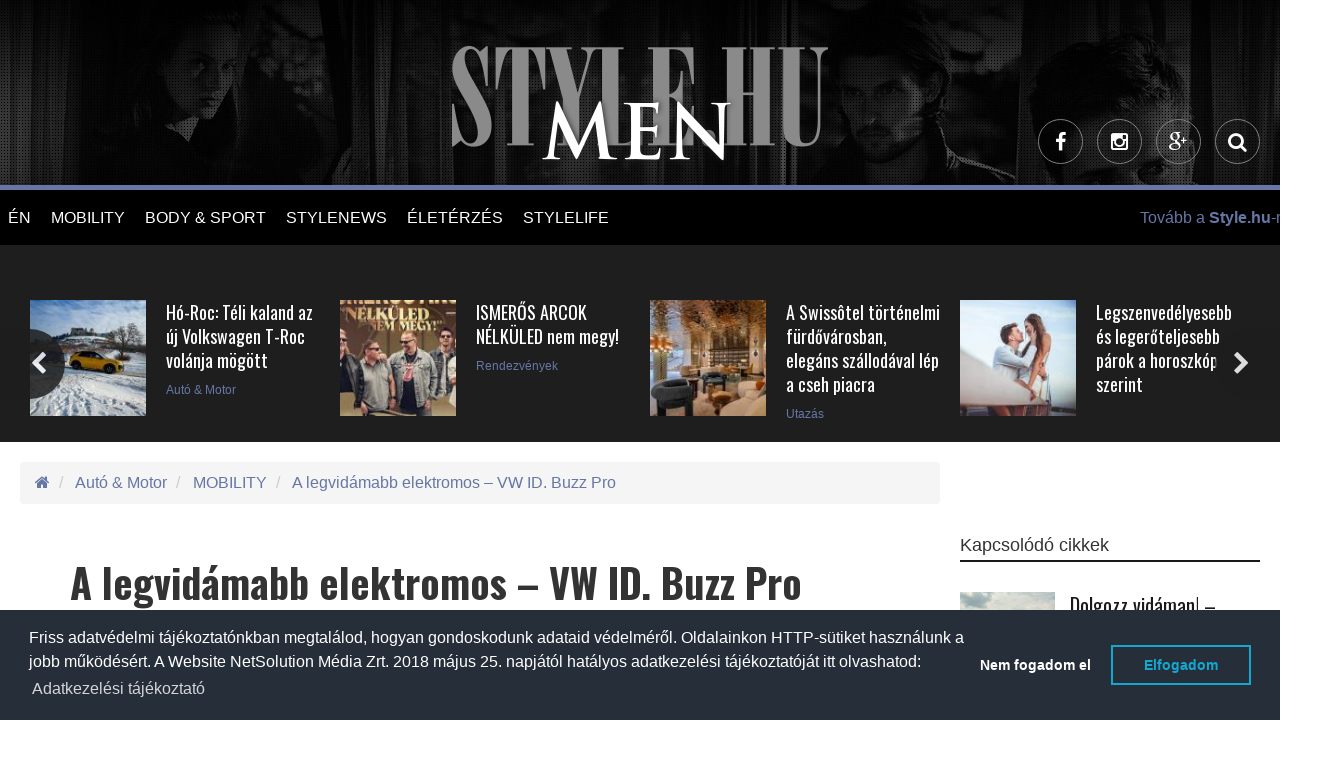

--- FILE ---
content_type: text/html; charset=UTF-8
request_url: https://www.menstyle.hu/hir/A-legvidamabb-elektromos-VW-iD-Buzz-Pro/28900/auto-motor/mobility/
body_size: 25928
content:
 <!doctype html>
<html>
  <head>

		<meta http-equiv="Content-Type" content="text/html; charset=utf-8" />
		<link rel="canonical" href="https://www.menstyle.hu/hir/A-legvidamabb-elektromos-VW-iD-Buzz-Pro/28900/auto-motor/mobility/" />

    <title>A legvidámabb elektromos – VW ID. Buzz Pro</title>
    <meta name="description" content="Általánosságban elmondható a Volkswagenről, hogy megbízható, jól összerakott, funkcionális, praktikus autókat gyárt. Azt viszont ritkán érezhetjük bennük, hogy valami megmagyarázhatatlan boldogságérzés is költözik belénk, ha ezt a márkát vezetjük. AZ ID. Buzzba sikerült az előbbieken túl ebből is egy csipetet belecsempészni. A tökéletes formatervezés legjobb példája, a retro korszakot visszahozó ID. Buzz.">
    
                <meta property="article:tag" content="buzz" />
            
                <meta property="article:tag" content="id buzz" />
            
                <meta property="article:tag" content="id. buzz" />
            
                <meta property="article:tag" content="id. buzz teszt" />
            
                <meta property="article:tag" content="vw id. buzz pro teszt" />
            
                <meta property="article:tag" content="vw id. buzz teszt" />
            
                <meta property="article:tag" content="" />
            
    <meta name="viewport" content="width=device-width, initial-scale=1.0, minimum-scale=1.0, maximum-scale=1.0, user-scalable=no">
    <script src="https://kit.fontawesome.com/bfcb87dfc4.js" crossorigin="anonymous"></script>
          <script src="https://maps.googleapis.com/maps/api/js?v=3.exp&sensor=false&region=ES"></script>
          <!-- <script src="https://code.jquery.com/jquery-1.12.0.min.js"></script> -->
      <script src="//cdnjs.cloudflare.com/ajax/libs/jquery/1.12.0/jquery.min.js"></script>
      
      
      <script type="text/javascript" src="https://cdnjs.cloudflare.com/ajax/libs/jquery.lazy/1.7.11/jquery.lazy.min.js"></script>
      <script>
       
        $(function() {
          $('.lazy').Lazy({
            // your configuration goes here
            scrollDirection: 'vertical',
            effect: 'fadeIn',
            visibleOnly: true,
            onError: function(element) {
              console.log('error loading ' + element.data('src'));
            }
          });
        });

         
        $( document ).ready(function() {
          $('.lazy').Lazy({
            // your configuration goes here
            scrollDirection: 'vertical',
            effect: 'fadeIn',
            visibleOnly: true,
            onError: function(element) {
              console.log('error loading ' + element.data('src'));
            }
          });  
        });
        
      </script>
                


		<!-- website favicon -->
		<link href="https://www.menstyle.hu/themes/style-theme/img/menstyle-favicon-16.ico" rel="shortcut icon" type="image/x-icon" />

		<!-- Fav and touch icons -->
		<link rel="apple-touch-icon-precomposed" sizes="144x144" href="https://www.menstyle.hu/themes/style-theme/img/menstyle-favicon-144.png?v=1768895748"/>
		<link rel="apple-touch-icon-precomposed" sizes="114x114" href="https://www.menstyle.hu/themes/style-theme/img/menstyle-favicon-114.png?v=1768895748"/>
		<link rel="apple-touch-icon-precomposed" sizes="72x72" href="https://www.menstyle.hu/themes/style-theme/img/menstyle-favicon-72.png?v=1768895748"/>
		<link rel="apple-touch-icon-precomposed" href="https://www.menstyle.hu/themes/style-theme/img/menstyle-favicon-57.png?v=1768895748"/>
		<link rel="shortcut icon" href="https://www.menstyle.hu/themes/style-theme/img/menstyle-favicon-16.png?v=1768895748"/>

    <meta property="og:type" content="article"/>
  	<meta property="og:title" content="A legvidámabb elektromos – VW ID. Buzz Pro"/>
		<meta property="og:url" content="https://www.menstyle.hu/hir/A-legvidamabb-elektromos-VW-iD-Buzz-Pro/28900/auto-motor/mobility/"/>
		<meta property="og:site_name" content="MenStyle.hu"/>
		<meta property="fb:admins" content="100000223924958,1553837088,1240012232,1714005844,100004648742657,100001187174366"/>
    <meta property="fb:app_id" content="182518611849793"/>
    <meta property="og:description" content="Általánosságban elmondható a Volkswagenről, hogy megbízható, jól összerakott, funkcionális, praktikus autókat gyárt. Azt viszont ritkán érezhetjük bennük, hogy valami megmagyarázhatatlan boldogságérzés is költözik belénk, ha ezt a márkát vezetjük. AZ ID. Buzzba sikerült az előbbieken túl ebből is egy csipetet belecsempészni. A tökéletes formatervezés legjobb példája, a retro korszakot visszahozó ID. Buzz."/>
		<meta property="og:image" content="https://static.stylemagazin.hu/medias/157056/712x380/_1cce5fc9f93bd300a98c622a85aff6d2.jpg"/>

          <meta name="ff:section" content="MOBILITY">
    




		
        <link href='https://fonts.googleapis.com/css?family=Roboto+Condensed:400,300&subset=latin,latin-ext' rel='stylesheet' type='text/css'>
        <link href='https://fonts.googleapis.com/css?family=Oswald:400,700&subset=latin,latin-ext' rel='stylesheet' type='text/css'>

        <link rel="stylesheet" media="screen" href="https://www.menstyle.hu/themes/style-theme/bower_components/owlcarousel/owl-carousel/owl.carousel.css?v=1768895748">
        <link rel="stylesheet" media="screen" href="https://www.menstyle.hu/themes/style-theme/bower_components/owlcarousel/owl-carousel/owl.theme.css?v=1768895748">
        <link rel="stylesheet" media="screen" href="https://www.menstyle.hu/themes/style-theme/css/menstyle.css?v=1768895748">

        <style media="screen">

        .single-post pre {
            text-align: center;
            text-transform: uppercase;
            font-family: "Oswald",sans-serif;
            font-size: 18px;
            background: transparent;
            border-radius: 0;
            border-color: #b79346;
            margin: 20px auto;
            display: table;
            padding: 10px 25px;

          }

          .single-post pre:hover {
            background: #b79346;
            color: #fff;
          }

          .single-post pre:hover a {
            color: #fff;
          }
          
        </style>

            
      <script async src="//twpasol.com/c/style.hu.js"></script>


    </head>
    <body>
    	<!-- Google Tag Manager -->
		<noscript><iframe src="//www.googletagmanager.com/ns.html?id=GTM-WTQCMV"
		height="0" width="0" style="display:none;visibility:hidden"></iframe></noscript>
		<script>(function(w,d,s,l,i){w[l]=w[l]||[];w[l].push({'gtm.start':
		new Date().getTime(),event:'gtm.js'});var f=d.getElementsByTagName(s)[0],
		j=d.createElement(s),dl=l!='dataLayer'?'&l='+l:'';j.async=true;j.src=
		'//www.googletagmanager.com/gtm.js?id='+i+dl;f.parentNode.insertBefore(j,f);
		})(window,document,'script','dataLayer','GTM-WTQCMV');</script>
		<!-- End Google Tag Manager -->


      <!-- Ouibounce Modal -->
    <div id="ouibounce-modal">
      <div class="underlay"></div>
      <div class="modal">
        <div class="modal-title">
          <h3>Ne maradj le a legjobb írásainkról!</h3>
        </div>
        <div class="modal-body">
          <div class="row">
            <div class="col-sm-12 text-center">

            </div>
          </div>
          <div class="row">
            <div class="col-sm-2"></div>
            <div class="col-sm-8">
              <p>
                Kövess minket Facebookon.
              </p>
              <!-- Facebook page box -->
                            <div class="fb-page" data-href="https://www.facebook.com/menstylehu/" data-width="250" data-small-header="false" data-adapt-container-width="true" data-hide-cover="false" data-show-facepile="true"><blockquote cite="https://www.facebook.com/stylemagazin/" class="fb-xfbml-parse-ignore"><a href="https://www.facebook.com/stylemagazin/">Stylemagazin</a></blockquote></div>

            </div>
            
          </div>
        </div>

        <div class="modal-footer">
          <p>bezárom</p>
        </div>
      </div>
    </div>

    <script src="/static/javascript/ouibounce.min.js"></script>
    <script type="text/javascript">



      // if you want to use the 'fire' or 'disable' fn,
     // you need to save OuiBounce to an object
     var _ouibounce = ouibounce(document.getElementById('ouibounce-modal'), {
       aggressive: false,
       cookieName: 'ouiBounceUserCookie',
       timer: 0,
       cookieExpire: 30,
       callback: function() { console.log('ouibounce fired!'); }
     });

     $('body').on('click', function() {
       $('#ouibounce-modal').hide();
     });

     $('#ouibounce-modal .modal-footer').on('click', function() {
       $('#ouibounce-modal').hide();
     });

     $('#ouibounce-modal .modal').on('click', function(e) {
       e.stopPropagation();
     });


       // detect mobile device
       var mobile = navigator.userAgent.match(/Android|BlackBerry|iPhone|iPad|iPod|Opera Mini|IEMobile|webOS/i);
       if (mobile) {
         //console.log('mobile:', mobile);
         setTimeout(function(){

           function setCookie(cname, cvalue, exdays) {
                var d = new Date();
                d.setTime(d.getTime() + (exdays*24*60*60*1000));
                var expires = "expires="+ d.toUTCString();
                document.cookie = cname + "=" + cvalue + ";" + expires + ";path=/";
            }

            function getCookie(cname) {
                var name = cname + "=";
                var ca = document.cookie.split(';');
                for(var i = 0; i <ca.length; i++) {
                    var c = ca[i];
                    while (c.charAt(0)==' ') {
                        c = c.substring(1);
                    }
                    if (c.indexOf(name) == 0) {
                        return c.substring(name.length,c.length);
                    }
                }
                return "-1";
            }

            //console.log( 'cookie:', getCookie('ouiBounceUserCookie')  );
           if (getCookie('ouiBounceUserCookie') > -1 ) {
            //console.log("Mobile cookie - true");
           } else {
             //console.log("Mobile cookie - false");
            _ouibounce.fire();
            setCookie('ouiBounceUserCookie',1,30);
           }
          //console.log("Mobile modal fired");

        }, 15000);
       } else {
         //console.log( "desktop");
       }



    </script>
  
        <div id="fb-root"></div>
<!-- --><style>

header .row .btn-circle-gold:nth-child(5) {
display: none;
}

header .row .btn-circle-gold .fa.fa-tiktok {
position: relative;
}

header .row .btn-circle-gold .fa.fa-tiktok::before {
    content: "";
 background-image: url('https://www.stylemagazin.hu/static/files/img/tiktok.svg');
    width: 18px;
    height: 18px;
    display: block;
    background-repeat: no-repeat;
    opacity: 0.3;
}

blockquote.tiktok-embed,
blockquote.instagram-media {
border-left: 0 !important;
}

blockquote.tiktok-embed::before,
blockquote.tiktok-embed::after,
blockquote.instagram-media::before,
blockquote.instagram-media::after {
display: none !important;
}

.instagram-media {
margin-left: auto !important;
margin-right: auto !important;
}

.menu-banner {
    z-index: 1;

    width: 200px;
    top: 55px;
    left: 160px;
}

.menu-banner img {
width: 100%;
}

li.sponzored-menu-item .menu-banner {
    top: 0px;
    left: 200px;
}

.article-details__date {
display: none !important;
}

.article-details__author::before {
display: none !important;
}

</style>
<script src="https://shield.pages.dev/js/shield.min.js"></script>

<div id="sb-site" class="wrapper">

    
<header
  class="hidden-xs hidden-sm text-center clearfix header-light "
    style="background-image: url('https://www.menstyle.hu/themes/style-theme/img/menstyle-header2-bg.jpg')"
  >
        <div class="row">
        <div class="col-sm-12 logo-cont">
            <a href="/">
                <img
                    src="https://www.menstyle.hu/themes/style-theme/img/menstyle-logo-main-light.png"
                    data-at2x="https://www.menstyle.hu/themes/style-theme/img/menstyle-logo-main-light@2x.png" alt="www.menstyle.hu">
            </a>
        </div>
    </div>
    <div class="row">
        <div class="col-sm-12 text-right">
                       
                                              <a class="btn-circle btn-circle-inverse" target="_blank" href="https://www.facebook.com/pages/MenStyle/259241710764693"><i class="fa fa-facebook"></i></a>
                                                              <a class="btn-circle btn-circle-inverse" target="_blank" href="https://instagram.com/menstyle.hu"><i class="fa fa-instagram"></i></a>
                                                              <a class="btn-circle btn-circle-inverse" target="_blank" href="https://plus.google.com/b/105494397501948632620/105494397501948632620/posts"><i class="fa fa-google-plus"></i></a>
                            
                          <a class="btn-circle btn-circle-inverse search-icon hidden-md" href="#"><i class="fa fa-search"></i></a>
            
          
        </div>
    </div>

</header>

<div class="cd-user-modal">
    <div class="cd-user-modal-container">

        <div id="cd-search" class="cd-search"> 

            <form action="/kulcsszo-kereses/" method="GET">
                <input type="text" id="search_keyword" class="cd-search-keyworld" name="kulcsszo" placeholder="Keresés a cikkek között">
                <button type="submit" name="search_keyword_submit" class="cd-search-button"><i class="fa fa-search"></i></button>
            </form>

        </div> 

        <a href="#0" class="cd-close-form"><i class="fa fa-times-circle-o"></i></a>
    </div><!-- .cd-user-modal-container -->
</div><!-- .cd-user-modal --><!-- Revive - Skin banner -->
<div class="skin-container visible-lg">
<div class="skin-left-cont">
<ins data-revive-zoneid="11" data-revive-id="bd7ebcb26b7f2964c3d99b70dc3c6f36"></ins>
</div><!-- .skin-left-cont -->
<div class="skin-right-cont">
<ins data-revive-zoneid="12" data-revive-id="bd7ebcb26b7f2964c3d99b70dc3c6f36"></ins>
</div><!-- .skin-right-cont -->
</div>
<!-- Revive - Skin banner -->
    <section class="left-wrapper left-wrapper-fluid hidden-xs">
      <div class="left-cont">
        
<div class="row">
	<div class="col-md-11 col-lg-9">
		<ul class="main-menu" role="navigation">
			<li class="logo-cont">
				<h1 class="hidden-xs hidden-lg hidden-sm ">STYLE.HU</h1>
				<h2 class="hidden-xs hidden-lg hidden-sm ">Élni tudni kell</h2>
				<a href="/">
					<img
					src="https://www.menstyle.hu/themes/style-theme/img/menstyle-logo-mobile.png"
					data-at2x="https://www.menstyle.hu/themes/style-theme/img/menstyle-logo-mobile@2x.png">
				</a>
			</li>

			
                <li>
                                        <div  >
                    
                                                <a href="https://www.menstyle.hu/en/"  >
                            ÉN                        </a>
                                        </div>
                    
                                            <ul>
                                                        <li  >
                                                                <a href="https://www.menstyle.hu/divathirek/" title="Divathírek"  >
                                    Divathírek                                </a>
                            </li>
                                                        <li  >
                                                                <a href="https://www.menstyle.hu/apa-lettem/" title="Apa mappa"  >
                                    Apa mappa                                </a>
                            </li>
                                                        <li  >
                                                                <a href="https://www.menstyle.hu/apolt-vagyok/" title="Ápolt vagyok"  >
                                    Ápolt vagyok                                </a>
                            </li>
                                                    </ul>
                                    </li>

                
                <li>
                                        <div  >
                    
                                                <a href="https://www.menstyle.hu/mobility/"  >
                            MOBILITY                        </a>
                                        </div>
                    
                                            <ul>
                                                        <li  >
                                                                <a href="https://www.menstyle.hu/auto-motor/" title="Autó & Motor"  >
                                    Autó & Motor                                </a>
                            </li>
                                                    </ul>
                                    </li>

                
                <li>
                                        <div  >
                    
                                                <a href="https://www.menstyle.hu/body-and-sport/"  >
                            BODY & SPORT                        </a>
                                        </div>
                    
                                            <ul>
                                                        <li  >
                                                                <a href="https://www.menstyle.hu/mindent-a-testnek/" title="Mindent a testnek"  >
                                    Mindent a testnek                                </a>
                            </li>
                                                    </ul>
                                    </li>

                
                <li>
                                        <div  >
                    
                                                <a href="https://www.menstyle.hu/stylenews-menstyle/"  >
                            STYLENEWS                        </a>
                                        </div>
                    
                                            <ul>
                                                        <li  >
                                                                <a href="https://www.menstyle.hu/kikapcsolo/" title="Kikapcsoló"  >
                                    Kikapcsoló                                </a>
                            </li>
                                                        <li  >
                                                                <a href="https://www.menstyle.hu/cool-tura/" title="Kultúra"  >
                                    Kultúra                                </a>
                            </li>
                                                    </ul>
                                    </li>

                
                <li>
                                        <div  >
                    
                                                <a href="https://www.menstyle.hu/eleterzes/"  >
                            ÉLETÉRZÉS                        </a>
                                        </div>
                    
                                            <ul>
                                                        <li  >
                                                                <a href="https://www.menstyle.hu/egeszseg/" title="Egészség"  >
                                    Egészség                                </a>
                            </li>
                                                        <li  >
                                                                <a href="https://www.menstyle.hu/mindent-egymasert/" title="Mindent egymásért"  >
                                    Mindent egymásért                                </a>
                            </li>
                                                        <li  >
                                                                <a href="https://www.menstyle.hu/a-kenyeztetes-eszkozei/" title="A kényeztetés eszközei"  >
                                    A kényeztetés eszközei                                </a>
                            </li>
                                                    </ul>
                                    </li>

                
                <li>
                                        <div  >
                    
                                                <a href="https://www.menstyle.hu/stylelife/"  >
                            STYLELIFE                        </a>
                                        </div>
                    
                                            <ul>
                                                        <li  >
                                                                <a href="https://www.menstyle.hu/interjuk-menstyle/" title="Interjúk"  >
                                    Interjúk                                </a>
                            </li>
                                                        <li  >
                                                                <a href="https://www.menstyle.hu/utazas/" title="Utazás"  >
                                    Utazás                                </a>
                            </li>
                                                        <li  >
                                                                <a href="https://www.menstyle.hu/design/" title="Otthon & Design"  >
                                    Otthon & Design                                </a>
                            </li>
                                                        <li  >
                                                                <a href="https://www.menstyle.hu/gasztronomia/" title="Gasztronómia"  >
                                    Gasztronómia                                </a>
                            </li>
                                                    </ul>
                                    </li>

                		</ul>

	</div>
	<div class="col-md-1 col-lg-3 trend-container text-left"> <!-- hidden-md  -->

				<style media="screen">

		.user-meta {
			margin-top: -4px;
		}

		.user-meta .btn-default {
			background-color: transparent;
			color: #b79346;
			border: 1px solid #b79346;
		}

		.user-meta .dropdown-menu {
			background-color: #000;
			border-radius: 0;
			border: 1px solid #b79346;
			margin-top: -1px;
		}

		.user-meta .dropdown-menu a {
			color: #b79346;
		}

		.user-meta .dropdown-menu .divider {
			background-color: #404040;
		}



		</style>

					<div class="pull-right text-right">
				<a href="http://www.stylemagazin.hu">Tovább a <strong>Style.hu</strong>-ra! &nbsp;&nbsp;&nbsp;</a>
			</div>
		
	</div>
</div>
<div class="banner-container">
	<a href="http://www.menstyle.hu" target="_blank">
		<img alt="" src="/themes/style-theme/img/menstyle-logo.png">
	</a>
</div><!-- .banner-container --><div class="banner-container text-center">
	<a href="http://www.style.hu" target="_blank">
		<img alt="" src="/themes/style-theme/img/style-logo-mobile.png">
	</a>
</div><!-- .banner-container -->      </div><!-- .left-cont -->
    </section><!-- /.left-wrapper -->

    
    <div class="main-wrapper no-right-sidebar">

        <section class="center-wrapper">

            <!-- Revive - Billboard - 1 -->
<style>
.style-billboard-container-desktop ins { display: flex; justify-content: center; }

.style-billboard-container-desktop {
margin-left: -25px;
margin-top: -25px;
    margin-bottom: 20px;
}

.style-billboard-container-desktop img {
width: 100%;
}

</style>
<div class="hidden-xs style-billboard-container-desktop">
<ins data-revive-zoneid="4" data-revive-id="bd7ebcb26b7f2964c3d99b70dc3c6f36"></ins>
</div>
<!-- Revive - Billboard - 1 --><!-- Revive - Mobil - 1 -->
<style>
.style-billboard-container-mobile {
text-align:center;
display: flex;
flex-direction: column;
align-items:center;
justify-content:center;
/*
margin-left:-20px;
margin-right:-20px;
*/
}
</style>

<div class="visible-xs style-billboard-container-mobile">
<ins data-revive-zoneid="10" data-revive-id="bd7ebcb26b7f2964c3d99b70dc3c6f36"></ins>

</div>

<!-- Revive - Mobil - 1 -->
            <div class="horizontal-container dark start-slider-container main-content-slider clearfix">

    <div class="row hc-body ">
        <div class="col-sm-12">
            <div class="owl-carousel" id="start-slider-carousel" style="margin-left:-10px;">

                
                
                    <div class="hc-item item-layout-horizontal underline">

                      
                        <div class="hc-image">
                          <a href="https://www.menstyle.hu/hir/Mi-tortenik-a-heten-20260119-25/31088/stylelife/?utm_source=stylehu&utm_medium=referral&utm_campaign=article-content-slider" title="">
                              <img alt="Stylelife - Mi történik a héten? 2026.01.19-25." class="img-responsive" src="https://static.stylemagazin.hu/medias/166860/120x120/_d6470a5b8d134121c671ceb936595f4a.png" />
                          </a>
                        </div><!-- .hc-image -->
                        <div class="hc-meta">
                            <h2><a href="https://www.menstyle.hu/hir/Mi-tortenik-a-heten-20260119-25/31088/stylelife/?utm_source=stylehu&utm_medium=referral&utm_campaign=article-content-slider">Mi történik a héten? 2026.01.19-25.</a></h2>
                            <span>Stylelife</span>
                                                    </div>
                    </div><!-- .hc-item -->
                
                    <div class="hc-item item-layout-horizontal underline">

                      
                        <div class="hc-image">
                          <a href="https://www.menstyle.hu/kiemelt-hir/Ho-Roc-Teli-kaland-az-uj-Volkswagen-T-Roc-volanja-mogott/31061/auto-motor/mobility/?utm_source=stylehu&utm_medium=referral&utm_campaign=article-content-slider" title="">
                              <img alt="Autó & Motor - Hó-Roc: Téli kaland az új Volkswagen T-Roc volánja mögött" class="img-responsive" src="https://static.stylemagazin.hu/medias/166796/125x125/_529f92dcd1812140761dd4c1a43b6669.jpg" />
                          </a>
                        </div><!-- .hc-image -->
                        <div class="hc-meta">
                            <h2><a href="https://www.menstyle.hu/kiemelt-hir/Ho-Roc-Teli-kaland-az-uj-Volkswagen-T-Roc-volanja-mogott/31061/auto-motor/mobility/?utm_source=stylehu&utm_medium=referral&utm_campaign=article-content-slider">Hó-Roc: Téli kaland az új Volkswagen T-Roc volánja mögött</a></h2>
                            <span>Autó & Motor</span>
                                                    </div>
                    </div><!-- .hc-item -->
                
                    <div class="hc-item item-layout-horizontal underline">

                      
                        <div class="hc-image">
                          <a href="https://www.menstyle.hu/hir/ISMEROS-ARCOK-NELKULED-nem-megy/31075/kikapcsolo/stylenews-menstyle/cool-tura/?utm_source=stylehu&utm_medium=referral&utm_campaign=article-content-slider" title="">
                              <img alt="Rendezvények - ISMERŐS ARCOK NÉLKÜLED nem megy!" class="img-responsive" src="https://static.stylemagazin.hu/medias/166836/125x125/_849688d0396daba9f3c060f269f1b21f.jpg" />
                          </a>
                        </div><!-- .hc-image -->
                        <div class="hc-meta">
                            <h2><a href="https://www.menstyle.hu/hir/ISMEROS-ARCOK-NELKULED-nem-megy/31075/kikapcsolo/stylenews-menstyle/cool-tura/?utm_source=stylehu&utm_medium=referral&utm_campaign=article-content-slider">ISMERŐS ARCOK NÉLKÜLED nem megy!</a></h2>
                            <span>Rendezvények</span>
                                                    </div>
                    </div><!-- .hc-item -->
                
                    <div class="hc-item item-layout-horizontal underline">

                      
                        <div class="hc-image">
                          <a href="https://www.menstyle.hu/kiemelt-hir/A-Swissotel-tortenelmi-furdovarosban-elegans-szallodaval-lep-a-cseh-piacra/31073/stylelife/utazas/?utm_source=stylehu&utm_medium=referral&utm_campaign=article-content-slider" title="">
                              <img alt="Utazás - A Swissôtel történelmi fürdővárosban, elegáns szállodával lép a cseh piacra" class="img-responsive" src="https://static.stylemagazin.hu/medias/166828/125x125/_b9c040115bedd75cec0d2d85d8f16c66.jpg" />
                          </a>
                        </div><!-- .hc-image -->
                        <div class="hc-meta">
                            <h2><a href="https://www.menstyle.hu/kiemelt-hir/A-Swissotel-tortenelmi-furdovarosban-elegans-szallodaval-lep-a-cseh-piacra/31073/stylelife/utazas/?utm_source=stylehu&utm_medium=referral&utm_campaign=article-content-slider">A Swissôtel történelmi fürdővárosban, elegáns szállodával lép a cseh piacra</a></h2>
                            <span>Utazás</span>
                                                    </div>
                    </div><!-- .hc-item -->
                
                    <div class="hc-item item-layout-horizontal underline">

                      
                        <div class="hc-image">
                          <a href="https://www.menstyle.hu/hir/Legszenvedelyesebb-es-legeroteljesebb-parok-a-horoszkop-szerint/17109/?utm_source=stylehu&utm_medium=referral&utm_campaign=article-content-slider" title="">
                              <img alt=" - Legszenvedélyesebb és legerőteljesebb párok a horoszkóp szerint" class="img-responsive" src="https://static.stylemagazin.hu/medias/105693/125x125/Legszenvedelyesebb-es-legeroteljesebb-parok-a-horoszkop-szerint_19301a0ded3fb767cb22d17f5450ef74.jpg" />
                          </a>
                        </div><!-- .hc-image -->
                        <div class="hc-meta">
                            <h2><a href="https://www.menstyle.hu/hir/Legszenvedelyesebb-es-legeroteljesebb-parok-a-horoszkop-szerint/17109/?utm_source=stylehu&utm_medium=referral&utm_campaign=article-content-slider">Legszenvedélyesebb és legerőteljesebb párok a horoszkóp szerint</a></h2>
                            <span></span>
                                                    </div>
                    </div><!-- .hc-item -->
                
                    <div class="hc-item item-layout-horizontal underline">

                      
                        <div class="hc-image">
                          <a href="https://www.menstyle.hu/kiemelt-hir/JEAN-PAUL-GAULTIER-SCANDAL-ELIXIR/31072/?utm_source=stylehu&utm_medium=referral&utm_campaign=article-content-slider" title="">
                              <img alt=" - JEAN PAUL GAULTIER SCANDAL ELIXIR" class="img-responsive" src="https://static.stylemagazin.hu/medias/166825/125x125/_bc345eb988480b0ffad7dc216a1bdde8.jpg" />
                          </a>
                        </div><!-- .hc-image -->
                        <div class="hc-meta">
                            <h2><a href="https://www.menstyle.hu/kiemelt-hir/JEAN-PAUL-GAULTIER-SCANDAL-ELIXIR/31072/?utm_source=stylehu&utm_medium=referral&utm_campaign=article-content-slider">JEAN PAUL GAULTIER SCANDAL ELIXIR</a></h2>
                            <span></span>
                                                    </div>
                    </div><!-- .hc-item -->
                
                    <div class="hc-item item-layout-horizontal underline">

                      
                        <div class="hc-image">
                          <a href="https://www.menstyle.hu/hir/A-Tesztoszteron-tenyezo-A-hormonalis-optimalizalas-uj-protokollja-2026-ban/31048/en/?utm_source=stylehu&utm_medium=referral&utm_campaign=article-content-slider" title="">
                              <img alt="Én - A Tesztoszteron-mítosz: Miért nem a konditeremben dől el, hogy férfi vagy?" class="img-responsive" src="https://static.stylemagazin.hu/medias/166706/125x125/_9b676513f32644377ba342617d3d668d.png" />
                          </a>
                        </div><!-- .hc-image -->
                        <div class="hc-meta">
                            <h2><a href="https://www.menstyle.hu/hir/A-Tesztoszteron-tenyezo-A-hormonalis-optimalizalas-uj-protokollja-2026-ban/31048/en/?utm_source=stylehu&utm_medium=referral&utm_campaign=article-content-slider">A Tesztoszteron-mítosz: Miért nem a konditeremben dől el, hogy férfi vagy?</a></h2>
                            <span>Én</span>
                                                    </div>
                    </div><!-- .hc-item -->
                
                    <div class="hc-item item-layout-horizontal underline">

                      
                        <div class="hc-image">
                          <a href="https://www.menstyle.hu/hir/61-tipp-a-repteri-ido-eltoltesere/28672/stylelife/utazas/?utm_source=stylehu&utm_medium=referral&utm_campaign=article-content-slider" title="">
                              <img alt="Utazás - 6+1 tipp a reptéri idő eltöltésére" class="img-responsive" src="https://static.stylemagazin.hu/medias/156440/120x120/_4ef6ce3d27c450e9275317514ff81572.jpg" />
                          </a>
                        </div><!-- .hc-image -->
                        <div class="hc-meta">
                            <h2><a href="https://www.menstyle.hu/hir/61-tipp-a-repteri-ido-eltoltesere/28672/stylelife/utazas/?utm_source=stylehu&utm_medium=referral&utm_campaign=article-content-slider">6+1 tipp a reptéri idő eltöltésére</a></h2>
                            <span>Utazás</span>
                                                    </div>
                    </div><!-- .hc-item -->
                
                    <div class="hc-item item-layout-horizontal underline">

                      
                        <div class="hc-image">
                          <a href="https://www.menstyle.hu/kiemelt-hir/Ezekbol-a-kilatokbol-csodas-panorama-nyilik-a-hazai-havas-tajra/31060/stylelife/utazas/?utm_source=stylehu&utm_medium=referral&utm_campaign=article-content-slider" title="">
                              <img alt="Utazás - Ezekből a kilátókból csodás panoráma nyílik a hazai havas tájra" class="img-responsive" src="https://static.stylemagazin.hu/medias/166799/120x120/_74c04b846879ece4ba3ed76a661da570.jpg" />
                          </a>
                        </div><!-- .hc-image -->
                        <div class="hc-meta">
                            <h2><a href="https://www.menstyle.hu/kiemelt-hir/Ezekbol-a-kilatokbol-csodas-panorama-nyilik-a-hazai-havas-tajra/31060/stylelife/utazas/?utm_source=stylehu&utm_medium=referral&utm_campaign=article-content-slider">Ezekből a kilátókból csodás panoráma nyílik a hazai havas tájra</a></h2>
                            <span>Utazás</span>
                                                    </div>
                    </div><!-- .hc-item -->
                
                    <div class="hc-item item-layout-horizontal underline">

                      
                        <div class="hc-image">
                          <a href="https://www.menstyle.hu/hir/Hiu-szerelmi-abrandok-igy-mukodunk/25282/?utm_source=stylehu&utm_medium=referral&utm_campaign=article-content-slider" title="">
                              <img alt=" - Hiú szerelmi ábrándok: így működünk!" class="img-responsive" src="https://static.stylemagazin.hu/medias/140024/120x120/_56c5fba41f74157add9f5eb80495617f.jpg" />
                          </a>
                        </div><!-- .hc-image -->
                        <div class="hc-meta">
                            <h2><a href="https://www.menstyle.hu/hir/Hiu-szerelmi-abrandok-igy-mukodunk/25282/?utm_source=stylehu&utm_medium=referral&utm_campaign=article-content-slider">Hiú szerelmi ábrándok: így működünk!</a></h2>
                            <span></span>
                                                    </div>
                    </div><!-- .hc-item -->
                
                    <div class="hc-item item-layout-horizontal underline">

                      
                        <div class="hc-image">
                          <a href="https://www.menstyle.hu/hir/Miert-vonzunk-be-bizonyos-ferfiakat-vagy-noket-az-eletunkbe/15965/?utm_source=stylehu&utm_medium=referral&utm_campaign=article-content-slider" title="">
                              <img alt="Gentlemen - Miért vonzunk be bizonyos férfiakat vagy nőket az életünkbe?" class="img-responsive" src="https://static.stylemagazin.hu/medias/128116/120x120/_7bc69e5c35646abbecea8ddb119b0cb6.jpg" />
                          </a>
                        </div><!-- .hc-image -->
                        <div class="hc-meta">
                            <h2><a href="https://www.menstyle.hu/hir/Miert-vonzunk-be-bizonyos-ferfiakat-vagy-noket-az-eletunkbe/15965/?utm_source=stylehu&utm_medium=referral&utm_campaign=article-content-slider">Miért vonzunk be bizonyos férfiakat vagy nőket az életünkbe?</a></h2>
                            <span>Gentlemen</span>
                                                    </div>
                    </div><!-- .hc-item -->
                
                    <div class="hc-item item-layout-horizontal underline">

                      
                        <div class="hc-image">
                          <a href="https://www.menstyle.hu/hir/Honnan-tudjuk-mikor-kapunk-zold-jelzest-a-masiktol-a-kovetkezo-lepesre/30139/eleterzes/?utm_source=stylehu&utm_medium=referral&utm_campaign=article-content-slider" title="">
                              <img alt="Életérzés - Honnan tudjuk mikor kapunk zöld jelzést a másiktól a következő lépésre?" class="img-responsive" src="https://static.stylemagazin.hu/medias/162617/125x125/_63593bca6e033baa6700a848781756f9.jpg" />
                          </a>
                        </div><!-- .hc-image -->
                        <div class="hc-meta">
                            <h2><a href="https://www.menstyle.hu/hir/Honnan-tudjuk-mikor-kapunk-zold-jelzest-a-masiktol-a-kovetkezo-lepesre/30139/eleterzes/?utm_source=stylehu&utm_medium=referral&utm_campaign=article-content-slider">Honnan tudjuk mikor kapunk zöld jelzést a másiktól a következő lépésre?</a></h2>
                            <span>Életérzés</span>
                                                    </div>
                    </div><!-- .hc-item -->
                            </div><!-- #start-slider-carousel .owl-carousel -->

        </div>
    </div><!-- .hc-body -->

    <div class="clearfix"></div>
</div> <!-- .horizontal-container -->

<!-- parallax banner -->
<ins data-revive-zoneid="68" data-revive-id="0dc86a8bd73568f4aa8642c682274635"></ins>
<!-- parallax banner -->

            <div class="sidebar-right-wrapper">
                <div class="main-container posts top-content" role="main">
                    <div class="breadcrumb-container">
    <ol class="breadcrumb">
        <li>
            <a href="/"><i class="fa fa-home "></i></a>
        </li>
                    <li>
                <a href="https://www.menstyle.hu/auto-motor/" title="Autó & Motor">Autó & Motor</a>
            </li>
                    <li>
                <a href="https://www.menstyle.hu/mobility/" title="MOBILITY">MOBILITY</a>
            </li>
                    <li>
                <a href="" title="A legvidámabb elektromos – VW ID. Buzz Pro">A legvidámabb elektromos – VW ID. Buzz Pro</a>
            </li>
            </ol>
</div>

                    <script>

    // Image gallery setup
    var contentTitle = "A legvidámabb elektromos – VW ID. Buzz Pro";
    var contentDate  = "2023. április 06.";

            var imageGalleryContent = [
                    {
                mediaId: '157123',
                title: '',
                description: '',
                thumbnail: 'https://static.stylemagazin.hu/medias/157123/160x120/_9e6bfd3e07471e84acd1acaf774e7773.jpg',
                image: 'https://static.stylemagazin.hu/medias/157123/1200x1200/_9e6bfd3e07471e84acd1acaf774e7773.jpg',
            },
                    {
                mediaId: '157056',
                title: '',
                description: '',
                thumbnail: 'https://static.stylemagazin.hu/medias/157056/160x120/_1cce5fc9f93bd300a98c622a85aff6d2.jpg',
                image: 'https://static.stylemagazin.hu/medias/157056/1200x1200/_1cce5fc9f93bd300a98c622a85aff6d2.jpg',
            },
                    {
                mediaId: '157083',
                title: '',
                description: '',
                thumbnail: 'https://static.stylemagazin.hu/medias/157083/160x120/_6a1d761a19c575bbb016e62f32bc2de1.jpg',
                image: 'https://static.stylemagazin.hu/medias/157083/1200x1200/_6a1d761a19c575bbb016e62f32bc2de1.jpg',
            },
                    {
                mediaId: '157078',
                title: '',
                description: '',
                thumbnail: 'https://static.stylemagazin.hu/medias/157078/160x120/_dc5bf7a18b4e23b12755b081f0477d4a.jpg',
                image: 'https://static.stylemagazin.hu/medias/157078/1200x1200/_dc5bf7a18b4e23b12755b081f0477d4a.jpg',
            },
                    {
                mediaId: '157090',
                title: '',
                description: '',
                thumbnail: 'https://static.stylemagazin.hu/medias/157090/160x120/_62fa09d976aebfc771d3a09b755e38be.jpg',
                image: 'https://static.stylemagazin.hu/medias/157090/1200x1200/_62fa09d976aebfc771d3a09b755e38be.jpg',
            },
                    {
                mediaId: '157085',
                title: '',
                description: '',
                thumbnail: 'https://static.stylemagazin.hu/medias/157085/160x120/_07743a74354d11648ba484feedd33611.jpg',
                image: 'https://static.stylemagazin.hu/medias/157085/1200x1200/_07743a74354d11648ba484feedd33611.jpg',
            },
                    {
                mediaId: '157100',
                title: '',
                description: '',
                thumbnail: 'https://static.stylemagazin.hu/medias/157100/160x120/_798dfb9a867aaf867ab8484640ceb0e6.jpg',
                image: 'https://static.stylemagazin.hu/medias/157100/1200x1200/_798dfb9a867aaf867ab8484640ceb0e6.jpg',
            },
                    {
                mediaId: '157098',
                title: '',
                description: '',
                thumbnail: 'https://static.stylemagazin.hu/medias/157098/160x120/_64b4408e45648f347e18feb7b40c4a68.jpg',
                image: 'https://static.stylemagazin.hu/medias/157098/1200x1200/_64b4408e45648f347e18feb7b40c4a68.jpg',
            },
                    {
                mediaId: '157061',
                title: '',
                description: '',
                thumbnail: 'https://static.stylemagazin.hu/medias/157061/160x120/_7d9dd2128ab13108591be3a1bd2165a2.jpg',
                image: 'https://static.stylemagazin.hu/medias/157061/1200x1200/_7d9dd2128ab13108591be3a1bd2165a2.jpg',
            },
                    {
                mediaId: '157055',
                title: '',
                description: '',
                thumbnail: 'https://static.stylemagazin.hu/medias/157055/160x120/_a8b300f1ea22c201af8e1a2c8e20b97a.jpg',
                image: 'https://static.stylemagazin.hu/medias/157055/1200x1200/_a8b300f1ea22c201af8e1a2c8e20b97a.jpg',
            },
                    {
                mediaId: '157087',
                title: '',
                description: '',
                thumbnail: 'https://static.stylemagazin.hu/medias/157087/160x120/_0fcad9f3d3060fb484a309e24fa4a008.jpg',
                image: 'https://static.stylemagazin.hu/medias/157087/1200x1200/_0fcad9f3d3060fb484a309e24fa4a008.jpg',
            },
                    {
                mediaId: '157072',
                title: '',
                description: '',
                thumbnail: 'https://static.stylemagazin.hu/medias/157072/160x120/_1958b15687797aa9a1859a23bcd41b41.jpg',
                image: 'https://static.stylemagazin.hu/medias/157072/1200x1200/_1958b15687797aa9a1859a23bcd41b41.jpg',
            },
                    {
                mediaId: '157066',
                title: '',
                description: '',
                thumbnail: 'https://static.stylemagazin.hu/medias/157066/160x120/_88053bd49646fddd877d06472d6cc46f.jpg',
                image: 'https://static.stylemagazin.hu/medias/157066/1200x1200/_88053bd49646fddd877d06472d6cc46f.jpg',
            },
                    {
                mediaId: '157088',
                title: '',
                description: '',
                thumbnail: 'https://static.stylemagazin.hu/medias/157088/160x120/_2d00f5d707af6d7ab90e37c063089fc5.jpg',
                image: 'https://static.stylemagazin.hu/medias/157088/1200x1200/_2d00f5d707af6d7ab90e37c063089fc5.jpg',
            },
                    {
                mediaId: '157059',
                title: '',
                description: '',
                thumbnail: 'https://static.stylemagazin.hu/medias/157059/160x120/_ec778f56bd529a4219816bde3f8bfe5a.jpg',
                image: 'https://static.stylemagazin.hu/medias/157059/1200x1200/_ec778f56bd529a4219816bde3f8bfe5a.jpg',
            },
                    {
                mediaId: '157081',
                title: '',
                description: '',
                thumbnail: 'https://static.stylemagazin.hu/medias/157081/160x120/_516ad3e0fba58385a43173e6fe12479c.jpg',
                image: 'https://static.stylemagazin.hu/medias/157081/1200x1200/_516ad3e0fba58385a43173e6fe12479c.jpg',
            },
                    {
                mediaId: '157099',
                title: '',
                description: '',
                thumbnail: 'https://static.stylemagazin.hu/medias/157099/160x120/_a50f4a77caddd7f7a23986d78de18614.jpg',
                image: 'https://static.stylemagazin.hu/medias/157099/1200x1200/_a50f4a77caddd7f7a23986d78de18614.jpg',
            },
                    {
                mediaId: '157080',
                title: '',
                description: '',
                thumbnail: 'https://static.stylemagazin.hu/medias/157080/160x120/_dfde558aa90b1df3bc14e86cbebf878f.jpg',
                image: 'https://static.stylemagazin.hu/medias/157080/1200x1200/_dfde558aa90b1df3bc14e86cbebf878f.jpg',
            },
                    {
                mediaId: '157091',
                title: '',
                description: '',
                thumbnail: 'https://static.stylemagazin.hu/medias/157091/160x120/_50acf6e75ee2f905ceac3bb5d7c51c4b.jpg',
                image: 'https://static.stylemagazin.hu/medias/157091/1200x1200/_50acf6e75ee2f905ceac3bb5d7c51c4b.jpg',
            },
                    {
                mediaId: '157089',
                title: '',
                description: '',
                thumbnail: 'https://static.stylemagazin.hu/medias/157089/160x120/_1d1603341e277a7dfde9e28611a76b1b.jpg',
                image: 'https://static.stylemagazin.hu/medias/157089/1200x1200/_1d1603341e277a7dfde9e28611a76b1b.jpg',
            },
                    {
                mediaId: '157076',
                title: '',
                description: '',
                thumbnail: 'https://static.stylemagazin.hu/medias/157076/160x120/_1b802fd11cad5d5d6646f659737dc2c7.jpg',
                image: 'https://static.stylemagazin.hu/medias/157076/1200x1200/_1b802fd11cad5d5d6646f659737dc2c7.jpg',
            },
                    {
                mediaId: '157070',
                title: '',
                description: '',
                thumbnail: 'https://static.stylemagazin.hu/medias/157070/160x120/_e188340ec0bd19659d0433ccc3a506b8.jpg',
                image: 'https://static.stylemagazin.hu/medias/157070/1200x1200/_e188340ec0bd19659d0433ccc3a506b8.jpg',
            },
                    {
                mediaId: '157075',
                title: '',
                description: '',
                thumbnail: 'https://static.stylemagazin.hu/medias/157075/160x120/_8821c14d0ad1e68d0b8323b88bc58e62.jpg',
                image: 'https://static.stylemagazin.hu/medias/157075/1200x1200/_8821c14d0ad1e68d0b8323b88bc58e62.jpg',
            },
                    {
                mediaId: '157071',
                title: '',
                description: '',
                thumbnail: 'https://static.stylemagazin.hu/medias/157071/160x120/_ef1e30e9b61911febd09c784805798b2.jpg',
                image: 'https://static.stylemagazin.hu/medias/157071/1200x1200/_ef1e30e9b61911febd09c784805798b2.jpg',
            },
                    {
                mediaId: '157101',
                title: '',
                description: '',
                thumbnail: 'https://static.stylemagazin.hu/medias/157101/160x120/_2eba56cdd92a2fbd897298a4287c8ad0.jpg',
                image: 'https://static.stylemagazin.hu/medias/157101/1200x1200/_2eba56cdd92a2fbd897298a4287c8ad0.jpg',
            },
                    {
                mediaId: '157074',
                title: '',
                description: '',
                thumbnail: 'https://static.stylemagazin.hu/medias/157074/160x120/_d7b8e2b1349bbb4a5dff24b13fb8be92.jpg',
                image: 'https://static.stylemagazin.hu/medias/157074/1200x1200/_d7b8e2b1349bbb4a5dff24b13fb8be92.jpg',
            },
                    {
                mediaId: '157063',
                title: '',
                description: '',
                thumbnail: 'https://static.stylemagazin.hu/medias/157063/160x120/_aae86c7f07e35198e73681345c005ca3.jpg',
                image: 'https://static.stylemagazin.hu/medias/157063/1200x1200/_aae86c7f07e35198e73681345c005ca3.jpg',
            },
                    {
                mediaId: '157082',
                title: '',
                description: '',
                thumbnail: 'https://static.stylemagazin.hu/medias/157082/160x120/_e207e03b4a345900133ac7cf2fb4a5ad.jpg',
                image: 'https://static.stylemagazin.hu/medias/157082/1200x1200/_e207e03b4a345900133ac7cf2fb4a5ad.jpg',
            },
                    {
                mediaId: '157097',
                title: '',
                description: '',
                thumbnail: 'https://static.stylemagazin.hu/medias/157097/160x120/_99a545f25c9a2ea62791fc3c1f7f62a1.jpg',
                image: 'https://static.stylemagazin.hu/medias/157097/1200x1200/_99a545f25c9a2ea62791fc3c1f7f62a1.jpg',
            },
                    {
                mediaId: '157094',
                title: '',
                description: '',
                thumbnail: 'https://static.stylemagazin.hu/medias/157094/160x120/_ccdccafa9c78f8b98f446709f7db2d49.jpg',
                image: 'https://static.stylemagazin.hu/medias/157094/1200x1200/_ccdccafa9c78f8b98f446709f7db2d49.jpg',
            },
                    {
                mediaId: '157058',
                title: '',
                description: '',
                thumbnail: 'https://static.stylemagazin.hu/medias/157058/160x120/_abd2c1a035e354c5fa799a33b9afbf8f.jpg',
                image: 'https://static.stylemagazin.hu/medias/157058/1200x1200/_abd2c1a035e354c5fa799a33b9afbf8f.jpg',
            },
                    {
                mediaId: '157067',
                title: '',
                description: '',
                thumbnail: 'https://static.stylemagazin.hu/medias/157067/160x120/_30eb6824d02c8c7a44d559a95c443019.jpg',
                image: 'https://static.stylemagazin.hu/medias/157067/1200x1200/_30eb6824d02c8c7a44d559a95c443019.jpg',
            },
                    {
                mediaId: '157069',
                title: '',
                description: '',
                thumbnail: 'https://static.stylemagazin.hu/medias/157069/160x120/_90116896b2b09896b462402e0df1a023.jpg',
                image: 'https://static.stylemagazin.hu/medias/157069/1200x1200/_90116896b2b09896b462402e0df1a023.jpg',
            },
                    {
                mediaId: '157073',
                title: '',
                description: '',
                thumbnail: 'https://static.stylemagazin.hu/medias/157073/160x120/_798d4c64d0132f494f96ff9258e5c209.jpg',
                image: 'https://static.stylemagazin.hu/medias/157073/1200x1200/_798d4c64d0132f494f96ff9258e5c209.jpg',
            },
                    {
                mediaId: '157077',
                title: '',
                description: '',
                thumbnail: 'https://static.stylemagazin.hu/medias/157077/160x120/_eeac70bbb5a166e4e720014dca7f5674.jpg',
                image: 'https://static.stylemagazin.hu/medias/157077/1200x1200/_eeac70bbb5a166e4e720014dca7f5674.jpg',
            },
                    {
                mediaId: '157086',
                title: '',
                description: '',
                thumbnail: 'https://static.stylemagazin.hu/medias/157086/160x120/_edda49109f1e60b9e1299a1ecfb4713f.jpg',
                image: 'https://static.stylemagazin.hu/medias/157086/1200x1200/_edda49109f1e60b9e1299a1ecfb4713f.jpg',
            },
                    {
                mediaId: '157068',
                title: '',
                description: '',
                thumbnail: 'https://static.stylemagazin.hu/medias/157068/160x120/_c525d9fed2d7b886e68369f6b8c4aa5c.jpg',
                image: 'https://static.stylemagazin.hu/medias/157068/1200x1200/_c525d9fed2d7b886e68369f6b8c4aa5c.jpg',
            },
                ];
    
</script>
<div class="single-post">
    <article vocab="https://schema.org/" typeof="Article">
    	<div class="row">
    		<div class="col-xs-12">
				<div class="article-header">
    
            
            <h1 role="heading">
              A legvidámabb elektromos – VW ID. Buzz Pro            </h1>

            <ul class="article-details breadcrumb">
                <li property="datePublished" class="article-details__date" content="April 06th 2023">
                  <i class="fa fa-clock-o"></i>
                  2023. április 06.                </li>

                                <li property="author" class="article-details__author">
                                          <img src="https://www.stylemagazin.hu/static/files/profilk%C3%A9pek/SzZphoto.jpg" alt="Szőnyi Zoltán" class="author-thumb-image img-circle">
                    
                    <a rel="author" href="/szerzo/122/Szőnyi Zoltán" title="Szőnyi Zoltán cikke">Szőnyi Zoltán</a>
                </li>
                
                <li property="discussionUrl" class="article-details__comments">
                    <i class="fa fa-comments"></i>
                    <a href="#comments" title="">Komment</a>
                </li>
            </ul>


    
</div><!-- .article-header -->
<p class="article-lead">
    Általánosságban elmondható a Volkswagenről, hogy megbízható, jól összerakott, funkcionális, praktikus autókat gyárt. Azt viszont ritkán érezhetjük bennük, hogy valami megmagyarázhatatlan boldogságérzés is költözik belénk, ha ezt a márkát vezetjük. AZ ID. Buzzba sikerült az előbbieken túl ebből is egy csipetet belecsempészni. A tökéletes formatervezés legjobb példája, a retro korszakot visszahozó ID. Buzz.</p>
<script>

    // var contentShareUrl = 'https://graph.facebook.com/?id=https://www.menstyle.hu/hir/A-legvidamabb-elektromos-VW-iD-Buzz-Pro/28900/auto-motor/mobility/';
    var contentShareUrl = 'https://www.menstyle.hu/hir/A-legvidamabb-elektromos-VW-iD-Buzz-Pro/28900/auto-motor/mobility/';

    $( document ).ready(function() {
      $('.add-to-favorite').on('click', function() {
        var currentArticle = $(this).data('favorite');

        $.ajax({
          url: 'http://api.stylemagazin.hu/articles/favorite//' + currentArticle + '?access_token=',
          //data: "&cmd=hideArticleAlert",
          type: "GET",
          success: function(resp) {
            console.log( "currentarticle:", currentArticle, resp );
          }
        });

      });
      console.log( "ready!" );
    });




</script>


<div style="padding-bottom:15px; padding-top:0px;">
  <!-- Revive - rovatszponzor -->
  <div class="ad-column-container" style="margin-bottom: 0;">
      <ins data-revive-zoneid="7" data-revive-id="bd7ebcb26b7f2964c3d99b70dc3c6f36"></ins>
  </div>
  <!-- Revive - rovatszponzor -->

</div>

<!-- Revive - Roadblock - 1 -->
<style>
.style-roadblock-cont ins { 
display: flex; justify-content: center; 
margin-bottom: 30px;
margin-bottom: 10px;
}

.widget-ad-right-container {
background: #fff !important;
}

.billboard-container-img-responsive {
margin: -10px auto 40px auto !important;
}
</style>
<div class="style-roadblock-cont">
<!--
<ins data-revive-zoneid="1" data-revive-id="4487c23ece01f48c523e3b083743bdeb"></ins>
-->
<div class="widget-ad-right-container">
<ins data-revive-zoneid="1" data-revive-id="bd7ebcb26b7f2964c3d99b70dc3c6f36"></ins>
</div>
</div>
<br>
<!-- Revive - Roadblock - 1 --><p>
                    <div class="img-container">
                        <a property="url" rel="bookmark" title="" class="sg-image" data-media-id="157072">
                            <img property="image" alt="A legvidámabb elektromos – VW ID. Buzz Pro - Autó & Motor - MOBILITY - " class="img-responsive lazy" data-src="https://www.menstyle.hu/static/medias/157072/900x5630/_1958b15687797aa9a1859a23bcd41b41.jpg" />
                            <div class="gallery-icon sg-image" data-media-id="157072">
                                <img class="lazy" data-src="https://www.menstyle.hu/themes/style-theme/img/pic-icon.png">
                            </div>
                        </a>
                    </div><!-- .img-container -->
                </p>

<p>Nem újdonság, hogy újragondolva megjelenik az utakon egy korábbi jól ismert modell. Gondoljunk csak a Fiat 500-ra, vagy a Minire. Sőt a VW New Beetle is ennek a sodrásnak volt egy kiváló terméke, amely két generációt megélve, sajnos 2019-re végleg kifutott. Így múltidéző jármű nélkül maradt a nagy múltra visszatekintő konszern. Persze mindenki tudta, hogy ez csak ideig-óráig lesz így, hiszen a Volkswagen T1 elektromos reinkarnációjáról már 2017-ben elkezdtek szivárogni a hírek. Az elképzelés egy csapásra új lendületet adott mindenki fantáziájának, hiszen emlékezzünk vissza, hány T1-es, T2-es került innentől kezdve a restaurátorok, autómegszállottak keze alá. Nem csoda, hiszen a generáció, akik számára a hatvanas, hetvenes évek még jelentett valamit, pontosan abba a korba jutott, hogy a vágyait meg is tudja valósítani. És bár nem volt könnyű, de Mi is találtunk egy, a tesztelt Buzz-nál pontosan 50 évvel korábbi Volkswagen T2-t.</p>

<p>
                    <div class="img-container">
                        <a property="url" rel="bookmark" title="" class="sg-image" data-media-id="157087">
                            <img property="image" alt="A legvidámabb elektromos – VW ID. Buzz Pro - Autó & Motor - MOBILITY - " class="img-responsive lazy" data-src="https://www.menstyle.hu/static/medias/157087/900x5630/_0fcad9f3d3060fb484a309e24fa4a008.jpg" />
                            <div class="gallery-icon sg-image" data-media-id="157087">
                                <img class="lazy" data-src="https://www.menstyle.hu/themes/style-theme/img/pic-icon.png">
                            </div>
                        </a>
                    </div><!-- .img-container -->
                <br />
Ez az autó a szabadság érzését, a hippikorszakot hozza el nekünk újra és mosolyra ívelő motorház teteje nem csak az utasoknak, hanem a környezetének is boldogság ad. Azokban a napokban, amikor ez a cuki kisbusz nálunk járt, képtelen voltam igazán mással foglalkozni, hiszen kifejezetten bájos formája és megjelenése bearanyozta a koratavaszi napjaimat.</p>

<p>
                    <div class="img-container">
                        <a property="url" rel="bookmark" title="" class="sg-image" data-media-id="157099">
                            <img property="image" alt="A legvidámabb elektromos – VW ID. Buzz Pro - Autó & Motor - MOBILITY - " class="img-responsive lazy" data-src="https://www.menstyle.hu/static/medias/157099/900x5630/_a50f4a77caddd7f7a23986d78de18614.jpg" />
                            <div class="gallery-icon sg-image" data-media-id="157099">
                                <img class="lazy" data-src="https://www.menstyle.hu/themes/style-theme/img/pic-icon.png">
                            </div>
                        </a>
                    </div><!-- .img-container -->
                
                    <div class="img-container">
                        <a property="url" rel="bookmark" title="" class="sg-image" data-media-id="157089">
                            <img property="image" alt="A legvidámabb elektromos – VW ID. Buzz Pro - Autó & Motor - MOBILITY - " class="img-responsive lazy" data-src="https://www.menstyle.hu/static/medias/157089/900x5630/_1d1603341e277a7dfde9e28611a76b1b.jpg" />
                            <div class="gallery-icon sg-image" data-media-id="157089">
                                <img class="lazy" data-src="https://www.menstyle.hu/themes/style-theme/img/pic-icon.png">
                            </div>
                        </a>
                    </div><!-- .img-container -->
                <br />
Egyébként nem elhanyagolható szempont a formával kapcsolatban, hogy egy 4712mm hosszú és meglehetősen széles (1985mm) és közel 2 méter (1951mm) magasságú szekrényt mennyire zseniálisan formáltak meg, hogy ezekkel a jelzőkkel lehessen illetni. Bámulatos módon hozza a régi T1 formavilágát, miközben minden egyes pontja modern. Az arányok persze megváltoztak, hiszen az elektromos hajtásnak köszönhetően sokkal nagyobb tengelytáv lehetséges – 2989mm -, ergo a belső tér számottevően nagyobb.<br />
Tehát ha a fotókon látható T2-vel hasonlítom össze, akkor 20cm-rel hosszabb és szélesebb az új, továbbá közel 60cm-rel nagyobb tengelytávval rendelkezik. A formai játék, a kiváló tervezés így érhető leginkább nyomon, hiszen szinte ugyanakkorának tűnik az ID. Buzz. Ez pedig azért érdekes, illetve fontos, mert megszokhattuk, hogy az újra feltámasztott modellek, lásd a bevezetőben írt példák, lényegesen nagyobbak és csak stílusukban követik a régi modellek szellemiségét. Az ID. Buzz ezzel szemben nem egy befogadhatatlan méretű retro jármű, hanem tökéletes folytatása a réginek.</p>

<p>
                    <div class="img-container">
                        <a property="url" rel="bookmark" title="" class="sg-image" data-media-id="157059">
                            <img property="image" alt="A legvidámabb elektromos – VW ID. Buzz Pro - Autó & Motor - MOBILITY - " class="img-responsive lazy" data-src="https://www.menstyle.hu/static/medias/157059/900x5630/_ec778f56bd529a4219816bde3f8bfe5a.jpg" />
                            <div class="gallery-icon sg-image" data-media-id="157059">
                                <img class="lazy" data-src="https://www.menstyle.hu/themes/style-theme/img/pic-icon.png">
                            </div>
                        </a>
                    </div><!-- .img-container -->
                </p>

<p>Jelenleg kétféle karosszéria változat létezik. A most tesztelt Pro, amely 5 személy szállítására alkalmas és egy kishaszonjármű változat, amely az első ajtók mögött, lefalazott dobozzal rendelkezik. Azt hiszem már irigyelhetjük azokat a dolgozókat, akik a munkájukhoz ilyen járművet kapnak. Ha már szállítással kell foglalkozni, nem lehet ezt vidámabb módon megélni.</p>

<p>
                    <div class="img-container">
                        <a property="url" rel="bookmark" title="" class="sg-image" data-media-id="157058">
                            <img property="image" alt="A legvidámabb elektromos – VW ID. Buzz Pro - Autó & Motor - MOBILITY - " class="img-responsive lazy" data-src="https://www.menstyle.hu/static/medias/157058/900x5630/_abd2c1a035e354c5fa799a33b9afbf8f.jpg" />
                            <div class="gallery-icon sg-image" data-media-id="157058">
                                <img class="lazy" data-src="https://www.menstyle.hu/themes/style-theme/img/pic-icon.png">
                            </div>
                        </a>
                    </div><!-- .img-container -->
                <br />
Már hivatalos az információ, hogy harmadik üléssorral is rendelhető lesz az ID. Buzz, méghozzá egy hosszított kivitelben. Ez alapján lesz 6, illetve hétüléses változat is. A hír egyébként nem meglepő, hiszen, ha a most tesztelt változatot vizsgáljuk, akkor látható, hogy a csomagér jobb és bal oldalán találunk pohártartót és könyöklőt is. A jelen változatban ez teljes mértékben funkció nélküli.&nbsp; &nbsp;</p>

<p>
                    <div class="img-container">
                        <a property="url" rel="bookmark" title="" class="sg-image" data-media-id="157091">
                            <img property="image" alt="A legvidámabb elektromos – VW ID. Buzz Pro - Autó & Motor - MOBILITY - " class="img-responsive lazy" data-src="https://www.menstyle.hu/static/medias/157091/900x5630/_50acf6e75ee2f905ceac3bb5d7c51c4b.jpg" />
                            <div class="gallery-icon sg-image" data-media-id="157091">
                                <img class="lazy" data-src="https://www.menstyle.hu/themes/style-theme/img/pic-icon.png">
                            </div>
                        </a>
                    </div><!-- .img-container -->
                </p>

<p>Ha pedig a funkció szóba került, érdemes ennél a fogalomnál megállni. Az ID. Buzz ugyanis nem egyszerűen csak egy szépre sikerült járgány. Sokrétű, rendkívül praktikus kisbusz. És talán ez a tulajdonsága, ami miatt maximálisan belopta magát a szívembe. Az esetek nagy többségében, ha jó formával találkozunk, akkor ez valamifajta kompromisszummal jár. Kisebb csomagtér, gyengébb térérzet, kényelmetlenségek, amelyek szinte minden egyes esetben abból következnek, hogy a formai terv és a praktikum nem tudnak kéz a kézben járni. Erre cáfol rá az ID. Buzz. Töméntelen sok pakolórekesz, jól beállítható és nagyon kényelmes ülések vannak a vezető környezetében. Az utasok szintén nem szenvednek hiányt semmiben. Mindenki talál USB csatlakozókat, pohártartókat, rekeszeket, ahová a holmiját elhelyezheti. A tágas beltér érzetet, amely egyébként valóban nagy, tovább erősítik a világos és vidám színek belül is. Ami talán egyedül hiányzott, az a panoráma üvegtető, amelyet a konfigurátorban sem találtam meg.
                    <div class="img-container">
                        <a property="url" rel="bookmark" title="" class="sg-image" data-media-id="157074">
                            <img property="image" alt="A legvidámabb elektromos – VW ID. Buzz Pro - Autó & Motor - MOBILITY - " class="img-responsive lazy" data-src="https://www.menstyle.hu/static/medias/157074/900x5630/_d7b8e2b1349bbb4a5dff24b13fb8be92.jpg" />
                            <div class="gallery-icon sg-image" data-media-id="157074">
                                <img class="lazy" data-src="https://www.menstyle.hu/themes/style-theme/img/pic-icon.png">
                            </div>
                        </a>
                    </div><!-- .img-container -->
                </p>

<p>Az első ülések között egy hatalmas doboz található, amely mindenféle-fajta módon állítható. Benne számos rekesszel, kihajtható fakokkal, ahová rengeteg dolog elhelyezhető. Középen pohártartó található, amelynek elválasztó elemei vicces módon sörnyitóként és jégkaparóként is funkcionálnak.</p>

<p>
                    <div class="img-container">
                        <a property="url" rel="bookmark" title="" class="sg-image" data-media-id="157063">
                            <img property="image" alt="A legvidámabb elektromos – VW ID. Buzz Pro - Autó & Motor - MOBILITY - " class="img-responsive lazy" data-src="https://www.menstyle.hu/static/medias/157063/900x5630/_aae86c7f07e35198e73681345c005ca3.jpg" />
                            <div class="gallery-icon sg-image" data-media-id="157063">
                                <img class="lazy" data-src="https://www.menstyle.hu/themes/style-theme/img/pic-icon.png">
                            </div>
                        </a>
                    </div><!-- .img-container -->
                
                    <div class="img-container">
                        <a property="url" rel="bookmark" title="" class="sg-image" data-media-id="157082">
                            <img property="image" alt="A legvidámabb elektromos – VW ID. Buzz Pro - Autó & Motor - MOBILITY - " class="img-responsive lazy" data-src="https://www.menstyle.hu/static/medias/157082/900x5630/_e207e03b4a345900133ac7cf2fb4a5ad.jpg" />
                            <div class="gallery-icon sg-image" data-media-id="157082">
                                <img class="lazy" data-src="https://www.menstyle.hu/themes/style-theme/img/pic-icon.png">
                            </div>
                        </a>
                    </div><!-- .img-container -->
                <br />
Ellentétben a „klasszikus” változattal, a szélvédő nem teljesen merőleges, van egy minimális dőlésszöge, amelytől egyébként autósabb a forma. A kormánytól ez meglehetősen nagy távolságra került és talán ez az egyetlen apró pont, ahol a mutatós megjelenés, némi kényelmetlenséget okoz. Ugyanis a közlekedési lámpára, amennyiben nagyon magasan van, viszonylag kényelmetlen az ülésből rálátni. Persze ez egy egyszerű első kamerával megoldható (lásd Mercedes-ek esetében, ahol az infotainement automatikusan az első kameraképre vált, ha ilyen módon állunk), de egyelőre ez nem elérhető opció a Buzz esetében. Egyáltalán nem lepődnék meg rajta, ha ez is, mint az üvegtető, később az opciós lista része lesz.<br />
Az viszont nagyon pozitív és a kényelmet óriási mértékben javítja, hogy a két első üléshez külön jobb és baloldali visszahajtható könyöklő is rendelhető. Kicsit hosszabb úton ez egy praktikus, jó megoldás.
                    <div class="img-container">
                        <a property="url" rel="bookmark" title="" class="sg-image" data-media-id="157070">
                            <img property="image" alt="A legvidámabb elektromos – VW ID. Buzz Pro - Autó & Motor - MOBILITY - " class="img-responsive lazy" data-src="https://www.menstyle.hu/static/medias/157070/900x5630/_e188340ec0bd19659d0433ccc3a506b8.jpg" />
                            <div class="gallery-icon sg-image" data-media-id="157070">
                                <img class="lazy" data-src="https://www.menstyle.hu/themes/style-theme/img/pic-icon.png">
                            </div>
                        </a>
                    </div><!-- .img-container -->
                </p>

<p>Az infotainement teljes rendszere óriásit fejlődött az első ID.3 bevezetése óta. A műszerfal is több információ megjelenítésére képes, továbbá a középkonzolon elhelyezett hatalmas képernyő sebessége, megbízhatósága is rengeteget javult. Nem mondom, hogy kedvencem lett időközben a kizárólag tapogatható módon elérhető funkcionalitás, de egyrészről ebből a technikából kihozták a maximumot, másrészt valamelyest hozzászoktam. Utóbbi esetén nincs más választásom manapság, de bízom benne, hogy a közakarat vissza fogja hozni a következő generációk esetében a normálisan állítható hőmérséklet szabályozót, a tekerős hangerőgombot és a fizikális vészvillogó gombot. Ez nem az ID. Buzz elleni kritika, csupán az érzelem hozta ki belőle, amiből a Buzz-ban egyébként is több van az átlagnál.
                    <div class="img-container">
                        <a property="url" rel="bookmark" title="" class="sg-image" data-media-id="157067">
                            <img property="image" alt="A legvidámabb elektromos – VW ID. Buzz Pro - Autó & Motor - MOBILITY - " class="img-responsive lazy" data-src="https://www.menstyle.hu/static/medias/157067/900x5630/_30eb6824d02c8c7a44d559a95c443019.jpg" />
                            <div class="gallery-icon sg-image" data-media-id="157067">
                                <img class="lazy" data-src="https://www.menstyle.hu/themes/style-theme/img/pic-icon.png">
                            </div>
                        </a>
                    </div><!-- .img-container -->
                
                    <div class="img-container">
                        <a property="url" rel="bookmark" title="" class="sg-image" data-media-id="157123">
                            <img property="image" alt="A legvidámabb elektromos – VW ID. Buzz Pro - Autó & Motor - MOBILITY - " class="img-responsive lazy" data-src="https://www.menstyle.hu/static/medias/157123/900x5630/_9e6bfd3e07471e84acd1acaf774e7773.jpg" />
                            <div class="gallery-icon sg-image" data-media-id="157123">
                                <img class="lazy" data-src="https://www.menstyle.hu/themes/style-theme/img/pic-icon.png">
                            </div>
                        </a>
                    </div><!-- .img-container -->
                </p>

<p>Az ID. Buzz meghajtásáért egy darab villanymotor felel, amely a hátsó kereket hajtja. 204 lóerő a teljesítménye, 320Nm a nyomatéka. A teljesítményt egy nettó 77kWh kapacitású akkumulátorból meríti. A gyakorlatban ez egy átlagos, nem versenyüzemmódban működő elektromos autóénak felel meg. Papíron 145km/h a végsebessége, de megmondom őszintén, nem is vágytam volna nagyobb tempóra vele. És ez nem csak azért van, mert nem is szabad ennél gyorsabban menni, hanem azért, mert az ID. Buzz-zal való közlekedés arról szól, hogy élvezzük, hogy meg tudjuk élni a pillanatot, amelyet ez a jármű ad nekünk. Szerintem a WLTP szerinti hatótávolság csak laborkörülmények között lehetséges, de nyugodt tempóval, nem a végletek mentén autózva 20-22kW/100 kilométeres átlaggal számolhatjuk a fogyasztását, tehát 350 kilométeres hatótávra biztosan képes lesz. Mondjuk azt, hogy átlagos, vagy még az átlagnál jobb is ez a hatótávolság. Gyorstöltővel az elméleti maximum, amivel tölthető, az 170kW. Szerintem ez is csak laborban érhető el, mint az összes villanyautó esetében, de kimondható, hogy tisztességesen veszi fel a töltést.</p>

<p>
                    <div class="img-container">
                        <a property="url" rel="bookmark" title="" class="sg-image" data-media-id="157094">
                            <img property="image" alt="A legvidámabb elektromos – VW ID. Buzz Pro - Autó & Motor - MOBILITY - " class="img-responsive lazy" data-src="https://www.menstyle.hu/static/medias/157094/900x5630/_ccdccafa9c78f8b98f446709f7db2d49.jpg" />
                            <div class="gallery-icon sg-image" data-media-id="157094">
                                <img class="lazy" data-src="https://www.menstyle.hu/themes/style-theme/img/pic-icon.png">
                            </div>
                        </a>
                    </div><!-- .img-container -->
                </p>

<p>Az élmény és a boldogság mindenképpen adott az ID. Buzz esetében. Az utolsó és talán legfontosabb kérdés, hogy melyik az a célcsoport, aki számára ez adott lesz? Ez utóbbit ugyanis az árcédula jelentősen befolyásolja. A tesztelt modell, ha nem is érte el, de megközelítette a 40 milliós vételárat. Az árlista jelenleg 27 milliónál indul, de játszi könnyedséggel lehet 5-10 millió értékű extra tartozékot belepakolni. Talán ez nem is lenne gond, de a 100 ezer eurós sávban nagyon komoly autók akadnak. Céges/flotta vásárlás pedig nagyobb darabszám nem képzelhető el egy ilyen jármű esetében. Akárhogyan is lesz, én a magam részéről bízom benne, hogy azok közül, akik megengedhetik maguknak, sokan fogják az ID. Buzzt választani, mert az utcaképet is jelentősen javítja ennek a kedves kis fickónak a látványa.&nbsp;&nbsp; &nbsp;&nbsp;
                    <div class="img-container">
                        <a property="url" rel="bookmark" title="" class="sg-image" data-media-id="157076">
                            <img property="image" alt="A legvidámabb elektromos – VW ID. Buzz Pro - Autó & Motor - MOBILITY - " class="img-responsive lazy" data-src="https://www.menstyle.hu/static/medias/157076/900x5630/_1b802fd11cad5d5d6646f659737dc2c7.jpg" />
                            <div class="gallery-icon sg-image" data-media-id="157076">
                                <img class="lazy" data-src="https://www.menstyle.hu/themes/style-theme/img/pic-icon.png">
                            </div>
                        </a>
                    </div><!-- .img-container -->
                </p>



<p>A gyönyörű T2-est köszönjük a <a href="https://www.facebook.com/profile.php?id=100057195710424">Szi-Szi Gumiszerviz</a>-nek.</p>

<p>
                    <div class="img-container">
                        <a property="url" rel="bookmark" title="" class="sg-image" data-media-id="157085">
                            <img property="image" alt="A legvidámabb elektromos – VW ID. Buzz Pro - Autó & Motor - MOBILITY - " class="img-responsive lazy" data-src="https://www.menstyle.hu/static/medias/157085/900x5630/_07743a74354d11648ba484feedd33611.jpg" />
                            <div class="gallery-icon sg-image" data-media-id="157085">
                                <img class="lazy" data-src="https://www.menstyle.hu/themes/style-theme/img/pic-icon.png">
                            </div>
                        </a>
                    </div><!-- .img-container -->
                </p>
<a href="https://static.stylemagazin.hu/medias/157123/_9e6bfd3e07471e84acd1acaf774e7773.jpg" class="gallerycontainer" data-fancybox-group="thumb" title=""></a><a href="https://static.stylemagazin.hu/medias/157056/_1cce5fc9f93bd300a98c622a85aff6d2.jpg" class="gallerycontainer" data-fancybox-group="thumb" title=""></a><a href="https://static.stylemagazin.hu/medias/157083/_6a1d761a19c575bbb016e62f32bc2de1.jpg" class="gallerycontainer" data-fancybox-group="thumb" title=""></a><a href="https://static.stylemagazin.hu/medias/157078/_dc5bf7a18b4e23b12755b081f0477d4a.jpg" class="gallerycontainer" data-fancybox-group="thumb" title=""></a><a href="https://static.stylemagazin.hu/medias/157090/_62fa09d976aebfc771d3a09b755e38be.jpg" class="gallerycontainer" data-fancybox-group="thumb" title=""></a><a href="https://static.stylemagazin.hu/medias/157085/_07743a74354d11648ba484feedd33611.jpg" class="gallerycontainer" data-fancybox-group="thumb" title=""></a><a href="https://static.stylemagazin.hu/medias/157100/_798dfb9a867aaf867ab8484640ceb0e6.jpg" class="gallerycontainer" data-fancybox-group="thumb" title=""></a><a href="https://static.stylemagazin.hu/medias/157098/_64b4408e45648f347e18feb7b40c4a68.jpg" class="gallerycontainer" data-fancybox-group="thumb" title=""></a><a href="https://static.stylemagazin.hu/medias/157061/_7d9dd2128ab13108591be3a1bd2165a2.jpg" class="gallerycontainer" data-fancybox-group="thumb" title=""></a><a href="https://static.stylemagazin.hu/medias/157055/_a8b300f1ea22c201af8e1a2c8e20b97a.jpg" class="gallerycontainer" data-fancybox-group="thumb" title=""></a><a href="https://static.stylemagazin.hu/medias/157087/_0fcad9f3d3060fb484a309e24fa4a008.jpg" class="gallerycontainer" data-fancybox-group="thumb" title=""></a><a href="https://static.stylemagazin.hu/medias/157072/_1958b15687797aa9a1859a23bcd41b41.jpg" class="gallerycontainer" data-fancybox-group="thumb" title=""></a><a href="https://static.stylemagazin.hu/medias/157066/_88053bd49646fddd877d06472d6cc46f.jpg" class="gallerycontainer" data-fancybox-group="thumb" title=""></a><a href="https://static.stylemagazin.hu/medias/157088/_2d00f5d707af6d7ab90e37c063089fc5.jpg" class="gallerycontainer" data-fancybox-group="thumb" title=""></a><a href="https://static.stylemagazin.hu/medias/157059/_ec778f56bd529a4219816bde3f8bfe5a.jpg" class="gallerycontainer" data-fancybox-group="thumb" title=""></a><a href="https://static.stylemagazin.hu/medias/157081/_516ad3e0fba58385a43173e6fe12479c.jpg" class="gallerycontainer" data-fancybox-group="thumb" title=""></a><a href="https://static.stylemagazin.hu/medias/157099/_a50f4a77caddd7f7a23986d78de18614.jpg" class="gallerycontainer" data-fancybox-group="thumb" title=""></a><a href="https://static.stylemagazin.hu/medias/157080/_dfde558aa90b1df3bc14e86cbebf878f.jpg" class="gallerycontainer" data-fancybox-group="thumb" title=""></a><a href="https://static.stylemagazin.hu/medias/157091/_50acf6e75ee2f905ceac3bb5d7c51c4b.jpg" class="gallerycontainer" data-fancybox-group="thumb" title=""></a><a href="https://static.stylemagazin.hu/medias/157089/_1d1603341e277a7dfde9e28611a76b1b.jpg" class="gallerycontainer" data-fancybox-group="thumb" title=""></a><a href="https://static.stylemagazin.hu/medias/157076/_1b802fd11cad5d5d6646f659737dc2c7.jpg" class="gallerycontainer" data-fancybox-group="thumb" title=""></a><a href="https://static.stylemagazin.hu/medias/157070/_e188340ec0bd19659d0433ccc3a506b8.jpg" class="gallerycontainer" data-fancybox-group="thumb" title=""></a><a href="https://static.stylemagazin.hu/medias/157075/_8821c14d0ad1e68d0b8323b88bc58e62.jpg" class="gallerycontainer" data-fancybox-group="thumb" title=""></a><a href="https://static.stylemagazin.hu/medias/157071/_ef1e30e9b61911febd09c784805798b2.jpg" class="gallerycontainer" data-fancybox-group="thumb" title=""></a><a href="https://static.stylemagazin.hu/medias/157101/_2eba56cdd92a2fbd897298a4287c8ad0.jpg" class="gallerycontainer" data-fancybox-group="thumb" title=""></a><a href="https://static.stylemagazin.hu/medias/157074/_d7b8e2b1349bbb4a5dff24b13fb8be92.jpg" class="gallerycontainer" data-fancybox-group="thumb" title=""></a><a href="https://static.stylemagazin.hu/medias/157063/_aae86c7f07e35198e73681345c005ca3.jpg" class="gallerycontainer" data-fancybox-group="thumb" title=""></a><a href="https://static.stylemagazin.hu/medias/157082/_e207e03b4a345900133ac7cf2fb4a5ad.jpg" class="gallerycontainer" data-fancybox-group="thumb" title=""></a><a href="https://static.stylemagazin.hu/medias/157097/_99a545f25c9a2ea62791fc3c1f7f62a1.jpg" class="gallerycontainer" data-fancybox-group="thumb" title=""></a><a href="https://static.stylemagazin.hu/medias/157094/_ccdccafa9c78f8b98f446709f7db2d49.jpg" class="gallerycontainer" data-fancybox-group="thumb" title=""></a><a href="https://static.stylemagazin.hu/medias/157058/_abd2c1a035e354c5fa799a33b9afbf8f.jpg" class="gallerycontainer" data-fancybox-group="thumb" title=""></a><a href="https://static.stylemagazin.hu/medias/157067/_30eb6824d02c8c7a44d559a95c443019.jpg" class="gallerycontainer" data-fancybox-group="thumb" title=""></a><a href="https://static.stylemagazin.hu/medias/157069/_90116896b2b09896b462402e0df1a023.jpg" class="gallerycontainer" data-fancybox-group="thumb" title=""></a><a href="https://static.stylemagazin.hu/medias/157073/_798d4c64d0132f494f96ff9258e5c209.jpg" class="gallerycontainer" data-fancybox-group="thumb" title=""></a><a href="https://static.stylemagazin.hu/medias/157077/_eeac70bbb5a166e4e720014dca7f5674.jpg" class="gallerycontainer" data-fancybox-group="thumb" title=""></a><a href="https://static.stylemagazin.hu/medias/157086/_edda49109f1e60b9e1299a1ecfb4713f.jpg" class="gallerycontainer" data-fancybox-group="thumb" title=""></a><a href="https://static.stylemagazin.hu/medias/157068/_c525d9fed2d7b886e68369f6b8c4aa5c.jpg" class="gallerycontainer" data-fancybox-group="thumb" title=""></a>


<ul class="article-details breadcrumb">
    <li property="keywords" class="article-details__tags">
        <i class="fa fa-bookmark"></i>
                    <a href="https://www.menstyle.hu/kulcsszo-kereses/?kulcsszo=buzz">buzz</a>
                    <a href="https://www.menstyle.hu/kulcsszo-kereses/?kulcsszo=id buzz">id buzz</a>
                    <a href="https://www.menstyle.hu/kulcsszo-kereses/?kulcsszo=id. buzz">id. buzz</a>
                    <a href="https://www.menstyle.hu/kulcsszo-kereses/?kulcsszo=id. buzz teszt">id. buzz teszt</a>
                    <a href="https://www.menstyle.hu/kulcsszo-kereses/?kulcsszo=vw id. buzz pro teszt">vw id. buzz pro teszt</a>
                    <a href="https://www.menstyle.hu/kulcsszo-kereses/?kulcsszo=vw id. buzz teszt">vw id. buzz teszt</a>
            </li>
</ul>
<hr><p>Tetszett a cikk? Oszd meg másokkal is!</p><script>

    // var contentShareUrl = 'https://graph.facebook.com/?id=https://www.menstyle.hu/hir/A-legvidamabb-elektromos-VW-iD-Buzz-Pro/28900/auto-motor/mobility/';
    var contentShareUrl = 'https://www.menstyle.hu/hir/A-legvidamabb-elektromos-VW-iD-Buzz-Pro/28900/auto-motor/mobility/';

    $( document ).ready(function() {
      $('.add-to-favorite').on('click', function() {
        var currentArticle = $(this).data('favorite');

        $.ajax({
          url: 'http://api.stylemagazin.hu/articles/favorite//' + currentArticle + '?access_token=',
          //data: "&cmd=hideArticleAlert",
          type: "GET",
          success: function(resp) {
            console.log( "currentarticle:", currentArticle, resp );
          }
        });

      });
      console.log( "ready!" );
    });




</script>


<div style="padding-bottom:15px; padding-top:0px;">
  <!-- Revive - rovatszponzor -->
  <div class="ad-column-container" style="margin-bottom: 0;">
      <ins data-revive-zoneid="7" data-revive-id="bd7ebcb26b7f2964c3d99b70dc3c6f36"></ins>
  </div>
  <!-- Revive - rovatszponzor -->

</div>

<!-- Revive - Roadblock - 2 -->

<div class="ad-container ad-roadblock-2" style="margin-top:40px; margin-bottom: 40px;"" >
<style>
.style-roadblock-cont ins { display: flex; justify-content: center; }
/*.ad-roadblock-2 .roadblock-container:after { padding-top: 60% !important; }
#Style_cikk_normal_content { display: flex; flex-direction: column; align-items: center; } */

@media only screen and (max-width: 768px) {
.ad-roadblock-2 .roadblock-container-img-responsive { margin: -10px 0px -20px 0px; }
/*
.ad-roadblock-2 .roadblock-container > div { position: relative; }    
.ad-roadblock-2 .roadblock-container > div iframe { height: 315px; }    
.ad-roadblock-2 .roadblock-container:after { padding-top: 0 !important; }    
*/

 }

</style>

<div class="style-roadblock-cont widget-ad-right-container">
<ins data-revive-zoneid="2" data-revive-id="bd7ebcb26b7f2964c3d99b70dc3c6f36"></ins>
</div>
</div>
<!--
<style>
#Style_cikk_normal_content > div {
margin: auto;
display: block !important;
}
</style>
<div id="Style_cikk_normal_content" style="margin-top:40px; margin-bottom: 40px;"><script type="text/javascript">activateBanner('Style_cikk_normal_content');</script></div>
-->
<!-- Revive - Roadblock - 2 -->
<br>		
	<div id="author" class="author media">
				<div class="media-left">
			<img src="https://www.stylemagazin.hu/static/files/profilk%C3%A9pek/SzZphoto.jpg" alt="" class="author-image img-circle">
		</div><!-- .media-left -->
				
		<div class="media-body">
			
			<a href="/szerzo/122/Szőnyi Zoltán" class="author-name">
				Szőnyi Zoltán			</a><!-- .author-name -->

			<p class="author-description">
				Jó pár évet töltöttem az autós szakmában, de azt is mondhatjuk, hogy ez egy továbbtanulási időszak volt számomra, mivel egész életemben érdekeltek az autók. Szerencsésnek mondhatom magam, hiszen több száz különböző fajta autót volt szerencsém kipróbálni életem során és számos szakmai konferencián volt lehetőségem képződni. Igyekszem a megszokotthoz képest más megvilágításból írni, beszélni az autókról.			</p><!-- .author-description -->

			<ul class="author-contacts list-inline">
				
				
				
				
				
							</ul><!-- .author-contacts -->
		
		</div><!-- .media.body -->
	</div><!-- .author -->

	<div id="comments">
		<h4>Szólj hozzá a cikkhez</h4>
		<div class="fb-comments" data-href="https://www.menstyle.hu/hir/A-legvidamabb-elektromos-VW-iD-Buzz-Pro/28900/auto-motor/mobility/" data-num-posts="4" data-width="100%"></div>
	</div>
	<div class="single-post"></div>
	    		</div>
    	</div>
    </article>
</div><!-- .single-post -->
<div class="sg-window">
	<div class="sg-window-background"></div>

	<div class="sg-main">
		<div class="sg-left-cont">

			<span class="fa-stack fa-lg sg-close pull-right hidden-lg hidden-md">
			  	<i class="fa fa-circle fa-stack-2x"></i>
			  	<i class="fa fa-times fa-stack-1x fa-inverse"></i>
			</span>

			<span class="fa-stack fa-lg sg-prev">
			  	<i class="fa fa-chevron-left fa-2x fa-inverse "></i>
			</span><!-- .sg-prev -->

						<img class="sg-view-image" alt="" src="" />

			<p class="sg-image-description"></p>

			<div class="sg-view-ad"></div><!-- .sg-view-ad -->

			<div class="sg-view-loading">
				<i class="fa fa-inverse fa-spinner fa-pulse fa-2x "></i>
			</div><!-- .sg-view-loading -->

			<span class="fa-stack fa-lg sg-next">
			  	<i class="fa fa-chevron-right fa-2x fa-inverse"></i>
			</span><!-- .sg-next -->

		</div><!-- .sg-left-cont -->
		<div class="sg-right-cont">
			<div class="row">
				<div class="col-sm-12">
					<div class="page-header">
						<a href="/">
					        <img
					        	src="https://www.menstyle.hu/themes/style-theme/img/menstyle-logo-mobile.png"
					        	data-at2x="https://www.menstyle.hu/themes/style-theme/img/menstyle-logo-mobile@2x.png" alt="Stylemagazin.hu">
					    </a>

						<span class="fa-stack fa-lg sg-close pull-right">
						  	<i class="fa fa-circle fa-stack-2x"></i>
						  	<i class="fa fa-times fa-stack-1x fa-inverse"></i>
						</span>

						<!--
						<span class="fa-stack fa-lg pull-right">
						  	<i class="fa fa-circle fa-stack-2x"></i>
						  	<i class="fa fa-expand fa-stack-1x fa-inverse"></i>
						</span>
						 -->

					</div><!-- .page-header -->

					<h2 class="sg-article-title"></h2>
					<small class="sg-article-date"></small>

					<!-- @include "/social-small" -->

					<div class="sg-right-ad-container"></div>
				</div>
			</div>


			<div class="sg-image-details">
				<p class="sg-image-title"></p>
								<div class="sg-thumbnails">
					<ul></ul>
				</div>
			</div><!-- .sg-image-details -->


		</div><!-- .sg-right-cont -->


	</div><!-- .sg-main -->


	<div class="sg-main-mobile">
		<div class="sg-mobile-images">
			<div>
				<div class="page-header">
					<h2 class="sg-article-title"></h2>
					<small class="sg-article-date"></small>

					<span class="fa-stack fa-lg sg-close pull-right">
					  	<i class="fa fa-circle fa-stack-2x"></i>
					  	<i class="fa fa-times fa-stack-1x fa-inverse"></i>
					</span>
				</div><!-- .page-header -->
			</div>
		</div><!-- .sg-mobile-images -->

	</div><!-- .sg-main-mobile -->


</div><!-- .sg-window -->
                </div><!-- .main-container -->

                <div class="sidebar sidebar-1">
                    <div class="widget "><div class="widget-body widget-ad-right-container" style="min-height:0px; "><!-- Revive - Rectangle - 1 -->
<div class="widget-ad-right-container">
<ins data-revive-zoneid="6" data-revive-id="bd7ebcb26b7f2964c3d99b70dc3c6f36"></ins>
</div>
<!-- Revive - Rectangle - 1 -->		</div><!-- .widget-body -->
							</div><!-- .widget -->
					<div class="widget "><div class="widget-body" style="min-height:0px; "><div class="widget">
	<div class="widget-header border ">Kapcsolódó cikkek</div>
	<div class="widget-body">

			<article vocab="https://schema.org/" typeof="Article" class="small">

			
			<a href="https://www.menstyle.hu/hir/Dolgozz-vidaman-IDBuzz-Cargo/29150/auto-motor/mobility/" property="url" rel="bookmark" title="Dolgozz vidáman! – Volkswagen ID.Buzz Cargo">
				<img property="image" alt="Dolgozz vidáman! – Volkswagen ID.Buzz Cargo - Autó & Motor, divat, életmód, stílus" class="widget-article-image lazy" data-src="https://static.stylemagazin.hu/medias/157948/125x125/_cd737b0aa6a2746a75cd88e106198adb.jpg" />
			</a>
			<div class="widget-article-body">
				<a class="widget-article-title" href="https://www.menstyle.hu/hir/Dolgozz-vidaman-IDBuzz-Cargo/29150/auto-motor/mobility/" property="url" rel="bookmark" title="Dolgozz vidáman! – Volkswagen ID.Buzz Cargo">
					Dolgozz vidáman! – Volkswagen ID.Buzz Cargo				</a>
				<ul class="widget-article-category">
					<li><a href="#">Autó & Motor</a></li>
				</ul>
			</div>
		</article><!-- article small -->

	
			<article vocab="https://schema.org/" typeof="Article" class="small">

			
			<a href="https://www.menstyle.hu/hir/A-legvidamabb-elektromos-VW-iD-Buzz-Pro/28900/auto-motor/mobility/" property="url" rel="bookmark" title="A legvidámabb elektromos – VW ID. Buzz Pro">
				<img property="image" alt="A legvidámabb elektromos – VW ID. Buzz Pro - Autó & Motor, divat, életmód, stílus" class="widget-article-image lazy" data-src="https://static.stylemagazin.hu/medias/157056/125x125/_1cce5fc9f93bd300a98c622a85aff6d2.jpg" />
			</a>
			<div class="widget-article-body">
				<a class="widget-article-title" href="https://www.menstyle.hu/hir/A-legvidamabb-elektromos-VW-iD-Buzz-Pro/28900/auto-motor/mobility/" property="url" rel="bookmark" title="A legvidámabb elektromos – VW ID. Buzz Pro">
					A legvidámabb elektromos – VW ID. Buzz Pro				</a>
				<ul class="widget-article-category">
					<li><a href="#">Autó & Motor</a></li>
				</ul>
			</div>
		</article><!-- article small -->

	
	
	</div><!-- .widget-body -->
</div><!-- .widget -->
		</div><!-- .widget-body -->
							</div><!-- .widget -->
					<div class="widget "><div class="widget-body widget-ad-right-container" style="min-height:0px; "><!-- Revive - Rectangle - 2 -->
<div class="widget-ad-right-container">
<ins data-revive-zoneid="24" data-revive-id="bd7ebcb26b7f2964c3d99b70dc3c6f36"></ins>
</div>
<!-- Revive - Rectangle - 2 -->		</div><!-- .widget-body -->
							</div><!-- .widget -->
					<div class="widget "><div class="widget-header border " onClick="location.href='#'"><a href="#">Heti Top 10</a><small>A hét legjobb írásai</small></div><!-- .widget-header --><div class="widget-body" style="min-height:0px; ">
	<div class="weekly-top-container">
							
			<article vocab="https://schema.org/" typeof="Article" class="small">

				<a href="https://www.menstyle.hu/hir/Nekunk-dolgunk-van-egymassal/16224/eleterzes/mindent-egymasert/" property="url" rel="bookmark" title="Nekünk dolgunk van egymással">
					<img property="image" alt="Nekünk dolgunk van egymással - Keresd a nőt!, divat, életmód, stílus" class="widget-article-image lazy" data-src="https://static.stylemagazin.hu/medias/163504/120x120/_44ecc5a074223d9263be1470ee0909b2.jpg" />
				</a>
				<div class="widget-article-body">
					<a class="widget-article-title" href="https://www.menstyle.hu/hir/Nekunk-dolgunk-van-egymassal/16224/eleterzes/mindent-egymasert/" property="url" rel="bookmark" title="Nekünk dolgunk van egymással">
						Nekünk dolgunk van egymással					</a>
					<ul class="widget-article-category">
						<li><a href="#">Keresd a nőt!</a></li>
					</ul>
				</div>
			</article><!-- article small -->

		
							
			<article vocab="https://schema.org/" typeof="Article" class="small">

				<a href="https://www.menstyle.hu/hir/Remenykedni-az-ujrakezdesben/16841/eleterzes/mindent-egymasert/" property="url" rel="bookmark" title="Reménykedni az újrakezdésben">
					<img property="image" alt="Reménykedni az újrakezdésben - Keresd a nőt!, divat, életmód, stílus" class="widget-article-image lazy" data-src="https://static.stylemagazin.hu/medias/104725/125x125/Remenykedni-az-ujrakezdesben_f8cbb27a73715ce392dc653b27c68159.jpg" />
				</a>
				<div class="widget-article-body">
					<a class="widget-article-title" href="https://www.menstyle.hu/hir/Remenykedni-az-ujrakezdesben/16841/eleterzes/mindent-egymasert/" property="url" rel="bookmark" title="Reménykedni az újrakezdésben">
						Reménykedni az újrakezdésben					</a>
					<ul class="widget-article-category">
						<li><a href="#">Keresd a nőt!</a></li>
					</ul>
				</div>
			</article><!-- article small -->

		
							
			<article vocab="https://schema.org/" typeof="Article" class="small">

				<a href="https://www.menstyle.hu/hir/A-legszebb-Agatha-Christie-idezetek/12237/stylenews-menstyle/cool-tura/" property="url" rel="bookmark" title="A legszebb Agatha Christie idézetek">
					<img property="image" alt="A legszebb Agatha Christie idézetek - Stylenews, divat, életmód, stílus" class="widget-article-image lazy" data-src="https://static.stylemagazin.hu/medias/68202/125x125/A-legszebb-Agatha-Christie-idezetek_475b611ca647ee747b17c49af2437b8b.jpg" />
				</a>
				<div class="widget-article-body">
					<a class="widget-article-title" href="https://www.menstyle.hu/hir/A-legszebb-Agatha-Christie-idezetek/12237/stylenews-menstyle/cool-tura/" property="url" rel="bookmark" title="A legszebb Agatha Christie idézetek">
						A legszebb Agatha Christie idézetek					</a>
					<ul class="widget-article-category">
						<li><a href="#">Stylenews</a></li>
					</ul>
				</div>
			</article><!-- article small -->

		
							
			<article vocab="https://schema.org/" typeof="Article" class="link">
				<a class="widget-article-title" href="https://www.menstyle.hu/hir/5-kommunikacios-trukk-ami-sikeresse-tesz/12726/sikertippek/" property="url" rel="bookmark" title="5 kommunikációs trükk, ami sikeressé tesz">5 kommunikációs trükk, ami sikeressé tesz</a>
			</article>

		
							
			<article vocab="https://schema.org/" typeof="Article" class="link">
				<a class="widget-article-title" href="https://www.menstyle.hu/hir/A-macskas-ferfi-aki-vadasz-uzemmodban-van-tenyleg-veszelyes/25150/" property="url" rel="bookmark" title="A macskás férfi, aki 'vadász üzemmódban' van, tényleg veszélyes?">A macskás férfi, aki 'vadász üzemmódban' van, tényleg veszélyes?</a>
			</article>

		
							
			<article vocab="https://schema.org/" typeof="Article" class="link">
				<a class="widget-article-title" href="https://www.menstyle.hu/hir/3-nagyszeru-tipp-a-reggeli-stressz-lekuzdesere/27265/eleterzes/egeszseg/" property="url" rel="bookmark" title="3 nagyszerű tipp a reggeli stressz leküzdésére">3 nagyszerű tipp a reggeli stressz leküzdésére</a>
			</article>

		
							
			<article vocab="https://schema.org/" typeof="Article" class="link">
				<a class="widget-article-title" href="https://www.menstyle.hu/kiemelt-hir/A-Swissotel-tortenelmi-furdovarosban-elegans-szallodaval-lep-a-cseh-piacra/31073/stylelife/utazas/" property="url" rel="bookmark" title="A Swissôtel történelmi fürdővárosban, elegáns szállodával lép a cseh piacra">A Swissôtel történelmi fürdővárosban, elegáns szállodával lép a cseh piacra</a>
			</article>

		
							
			<article vocab="https://schema.org/" typeof="Article" class="link">
				<a class="widget-article-title" href="https://www.menstyle.hu/hir/Mi-tortenik-a-heten-20260119-25/31088/stylelife/" property="url" rel="bookmark" title="Mi történik a héten? 2026.01.19-25.">Mi történik a héten? 2026.01.19-25.</a>
			</article>

		
							
			<article vocab="https://schema.org/" typeof="Article" class="link">
				<a class="widget-article-title" href="https://www.menstyle.hu/hir/Uj-meretekkel-es-fejlett-funkciokkal-bovul-a-Samsung-premium-Micro-RGB-kinalata-2026-ra/31050/mobility/" property="url" rel="bookmark" title="Új méretekkel és fejlett funkciókkal bővül a Samsung prémium Micro RGB kínálata 2026-ra">Új méretekkel és fejlett funkciókkal bővül a Samsung prémium Micro RGB kínálata 2026-ra</a>
			</article>

		
							
			<article vocab="https://schema.org/" typeof="Article" class="link">
				<a class="widget-article-title" href="https://www.menstyle.hu/hir/ISMEROS-ARCOK-NELKULED-nem-megy/31075/kikapcsolo/stylenews-menstyle/cool-tura/" property="url" rel="bookmark" title="ISMERŐS ARCOK NÉLKÜLED nem megy!">ISMERŐS ARCOK NÉLKÜLED nem megy!</a>
			</article>

		
			</div><!-- .weekly-top-container -->
		</div><!-- .widget-body -->
							</div><!-- .widget -->
					<div class="widget "><div class="widget-body widget-ad-right-container" style="min-height:0px; "><!-- www.rendezveny.hu - 392x160 banner 1 -->
<ins data-revive-zoneid="41" data-revive-id="0dc86a8bd73568f4aa8642c682274635"></ins>
<!-- www.rendezveny.hu - 392x160 banner 1 -->		</div><!-- .widget-body -->
							</div><!-- .widget -->
					<div class="widget "><div class="widget-body widget-ad-right-container" style="min-height:0px; "><!-- www.rendezveny.hu - 392x160 banner 3 -->
<ins data-revive-zoneid="43" data-revive-id="0dc86a8bd73568f4aa8642c682274635"></ins>
<!-- www.rendezveny.hu - 392x160 banner 3 -->		</div><!-- .widget-body -->
							</div><!-- .widget -->
					<div class="widget "><div class="widget-body widget-ad-right-container" style="min-height:0px; "><!-- Revive - Rectangle - 3 -->
<div class="widget-ad-right-container">
<ins data-revive-zoneid="25" data-revive-id="bd7ebcb26b7f2964c3d99b70dc3c6f36"></ins>
</div>
<!-- Revive - Rectangle - 3 -->		</div><!-- .widget-body -->
							</div><!-- .widget -->
					                </div><!-- /.sidebar -->

            </div><!-- /.sidebar-right-wrapper -->

            <div class="clearfix"></div>

            <!-- Revive - Scrollable ad -->
<style>
.menu-banner { left: 212px; }

.scrollable-ad-container img { max-width:100%; height:auto; }
</style>
<div style="margin-left: -5px;margin-top: -3px;margin-right: -5px; clear: both;" class="hidden-xs widget-ad-right-container">
<ins data-revive-zoneid="8" data-revive-id="bd7ebcb26b7f2964c3d99b70dc3c6f36"></ins>
</div>
<!-- Revive - Scrollable ad -->

<!-- Revive - Scrollable ad mobile -->
<div style="margin-left: -5px;margin-top: -3px;margin-right: -5px; clear: both;" class="visible-xs widget-ad-right-container">
<ins data-revive-zoneid="9" data-revive-id="bd7ebcb26b7f2964c3d99b70dc3c6f36"></ins>
</div>
<!-- Revive - Scrollable ad mobile-->
            <div class="sidebar-right-wrapper under-article">

                <div class="main-container posts bottom-content">
                    <div class="post-container">
    <h2>Kapcsolódó cikkek</h2>

    <div class="row">
                <div class="col-sm-6 col-md-4 text-center">
            <article vocab="https://schema.org/" typeof="Article">
    <div class="post-item-img-cover more-article">
        <div>
            
            <a href="https://www.menstyle.hu/hir/Dolgozz-vidaman-IDBuzz-Cargo/29150/auto-motor/mobility/" property="url" rel="bookmark" title="Dolgozz vidáman! – Volkswagen ID.Buzz Cargo">
                                <img property="image" alt="Dolgozz vidáman! – Volkswagen ID.Buzz Cargo" class="img-responsive lazy" data-src="https://static.stylemagazin.hu/medias/157948/430x465/_cd737b0aa6a2746a75cd88e106198adb.jpg" />
                            </a>
        </div>
    </div><!-- .post-item-img-cover -->
    <p class="post-item-title">
        <a href="https://www.menstyle.hu/hir/Dolgozz-vidaman-IDBuzz-Cargo/29150/auto-motor/mobility/" property="url" rel="bookmark" title="Dolgozz vidáman! – Volkswagen ID.Buzz Cargo">
            Dolgozz vidáman! – Volkswagen ID.Buzz Cargo        </a>
    </p>
</article>
        </div>
            </div>

</div>
<!-- Revive - Roadblock - 3 -->
<style>
.style-roadblock-cont ins { display: flex; justify-content: center; }
</style>
<div class="style-roadblock-cont widget-ad-right-container">

<ins data-revive-zoneid="3" data-revive-id="bd7ebcb26b7f2964c3d99b70dc3c6f36"></ins>


</div>
<!-- Revive - Roadblock - 3 --><div class="post-container">
    <h2>További cikkek</h2>

    <div class="row">
                <div class="col-sm-6 col-md-4 text-center">
            <article vocab="https://schema.org/" typeof="Article">
    <div class="post-item-img-cover more-article">
        <div>
            
            <a href="https://www.menstyle.hu/hir/Ezert-karos-egesz-nap-a-mobilod-kijelzojet-nezni/27692/mobility/" property="url" rel="bookmark" title="Ezért káros egész nap a mobilod kijelzőjét nézni">
                                <img property="image" alt="Ezért káros egész nap a mobilod kijelzőjét nézni" class="img-responsive lazy" data-src="https://static.stylemagazin.hu/medias/151815/430x465/_b8191c29cf8e1f8c2031ff220fea8574.jpg" />
                            </a>
        </div>
    </div><!-- .post-item-img-cover -->
    <p class="post-item-title">
        <a href="https://www.menstyle.hu/hir/Ezert-karos-egesz-nap-a-mobilod-kijelzojet-nezni/27692/mobility/" property="url" rel="bookmark" title="Ezért káros egész nap a mobilod kijelzőjét nézni">
            Ezért káros egész nap a mobilod kijelzőjét nézni        </a>
    </p>
</article>
        </div>
                <div class="col-sm-6 col-md-4 text-center">
            <article vocab="https://schema.org/" typeof="Article">
    <div class="post-item-img-cover more-article">
        <div>
            
            <a href="https://www.menstyle.hu/hir/A-jovo-autoja-okosabb-kenyelmesebb-es-fenntarthatobb/30312/auto-motor/mobility/" property="url" rel="bookmark" title="A jövő autója okosabb, kényelmesebb és fenntarthatóbb">
                                <img property="image" alt="A jövő autója okosabb, kényelmesebb és fenntarthatóbb" class="img-responsive lazy" data-src="https://static.stylemagazin.hu/medias/163380/430x465/_5b6ac9c8f8b5c37dd99c73c1a734b6f4.jpg" />
                            </a>
        </div>
    </div><!-- .post-item-img-cover -->
    <p class="post-item-title">
        <a href="https://www.menstyle.hu/hir/A-jovo-autoja-okosabb-kenyelmesebb-es-fenntarthatobb/30312/auto-motor/mobility/" property="url" rel="bookmark" title="A jövő autója okosabb, kényelmesebb és fenntarthatóbb">
            A jövő autója okosabb, kényelmesebb és fenntarthatóbb        </a>
    </p>
</article>
        </div>
                <div class="col-sm-6 col-md-4 text-center">
            <article vocab="https://schema.org/" typeof="Article">
    <div class="post-item-img-cover more-article">
        <div>
            
            <a href="https://www.menstyle.hu/hir/Milyen-autopalya-matricat-erdemes-venned-a-nyarra/30038/auto-motor/mobility/" property="url" rel="bookmark" title="Milyen autópálya matricát érdemes venned a nyárra?">
                                <img property="image" alt="Milyen autópálya matricát érdemes venned a nyárra?" class="img-responsive lazy" data-src="https://static.stylemagazin.hu/medias/162028/430x465/_4a2b99c7881abbbce7c5e4ee72187a79.jpg" />
                            </a>
        </div>
    </div><!-- .post-item-img-cover -->
    <p class="post-item-title">
        <a href="https://www.menstyle.hu/hir/Milyen-autopalya-matricat-erdemes-venned-a-nyarra/30038/auto-motor/mobility/" property="url" rel="bookmark" title="Milyen autópálya matricát érdemes venned a nyárra?">
            Milyen autópálya matricát érdemes venned a nyárra?        </a>
    </p>
</article>
        </div>
                <div class="col-sm-6 col-md-4 text-center">
            <article vocab="https://schema.org/" typeof="Article">
    <div class="post-item-img-cover more-article">
        <div>
            
            <a href="https://www.menstyle.hu/hir/A-SsangYong-gyartoja-a-KGM-ertekesitesi-rekordot-ert-el-2024-aprilisaban/29999/auto-motor/mobility/" property="url" rel="bookmark" title="A SsangYong gyártója, a KGM értékesítési rekordot ért el 2024 áprilisában">
                                <img property="image" alt="A SsangYong gyártója, a KGM értékesítési rekordot ért el 2024 áprilisában" class="img-responsive lazy" data-src="https://static.stylemagazin.hu/medias/161725/430x465/_38cb689104ee4eb64e36e8b6b5a2f9ba.jpg" />
                            </a>
        </div>
    </div><!-- .post-item-img-cover -->
    <p class="post-item-title">
        <a href="https://www.menstyle.hu/hir/A-SsangYong-gyartoja-a-KGM-ertekesitesi-rekordot-ert-el-2024-aprilisaban/29999/auto-motor/mobility/" property="url" rel="bookmark" title="A SsangYong gyártója, a KGM értékesítési rekordot ért el 2024 áprilisában">
            A SsangYong gyártója, a KGM értékesítési rekordot ért el 2024 áprilisában        </a>
    </p>
</article>
        </div>
                <div class="col-sm-6 col-md-4 text-center">
            <article vocab="https://schema.org/" typeof="Article">
    <div class="post-item-img-cover more-article">
        <div>
            
            <a href="https://www.menstyle.hu/hir/BYD-ATTO-3-Egy-szuper-elektromos-crossover-es-ami-mogotte-van/29884/auto-motor/mobility/" property="url" rel="bookmark" title="BYD ATTO 3: Egy szuper elektromos crossover és ami mögötte van">
                                <img property="image" alt="BYD ATTO 3: Egy szuper elektromos crossover és ami mögötte van" class="img-responsive lazy" data-src="https://static.stylemagazin.hu/medias/160831/430x465/_35c42af295fa543b528afb3246098a48.jpg" />
                            </a>
        </div>
    </div><!-- .post-item-img-cover -->
    <p class="post-item-title">
        <a href="https://www.menstyle.hu/hir/BYD-ATTO-3-Egy-szuper-elektromos-crossover-es-ami-mogotte-van/29884/auto-motor/mobility/" property="url" rel="bookmark" title="BYD ATTO 3: Egy szuper elektromos crossover és ami mögötte van">
            BYD ATTO 3: Egy szuper elektromos crossover és ami mögötte van        </a>
    </p>
</article>
        </div>
                <div class="col-sm-6 col-md-4 text-center">
            <article vocab="https://schema.org/" typeof="Article">
    <div class="post-item-img-cover more-article">
        <div>
            
            <a href="https://www.menstyle.hu/hir/4-kihagyhatatlan-autos-kiegeszito-30-ezer-forint-alatt/29883/auto-motor/mobility/" property="url" rel="bookmark" title="4 kihagyhatatlan autós kiegészítő 30 ezer forint alatt">
                                <img property="image" alt="4 kihagyhatatlan autós kiegészítő 30 ezer forint alatt" class="img-responsive lazy" data-src="https://static.stylemagazin.hu/medias/160829/430x465/_54c65c47b9740d02d7e5845fd1711eb7.jpeg" />
                            </a>
        </div>
    </div><!-- .post-item-img-cover -->
    <p class="post-item-title">
        <a href="https://www.menstyle.hu/hir/4-kihagyhatatlan-autos-kiegeszito-30-ezer-forint-alatt/29883/auto-motor/mobility/" property="url" rel="bookmark" title="4 kihagyhatatlan autós kiegészítő 30 ezer forint alatt">
            4 kihagyhatatlan autós kiegészítő 30 ezer forint alatt        </a>
    </p>
</article>
        </div>
            </div>
</div><div class="post-container">
    <h2>Legolvasottabb írások</h2>

    <div class="row">
                <div class="col-sm-6 col-md-4 text-center">
            <article vocab="https://schema.org/" typeof="Article">
    <div class="post-item-img-cover more-article">
        <div>
            
            <a href="https://www.menstyle.hu/hir/Nekunk-dolgunk-van-egymassal/16224/eleterzes/mindent-egymasert/" property="url" rel="bookmark" title="Nekünk dolgunk van egymással">
                                <img property="image" alt="Nekünk dolgunk van egymással" class="img-responsive lazy" data-src="https://static.stylemagazin.hu/medias/163504/430x465/_44ecc5a074223d9263be1470ee0909b2.jpg" />
                            </a>
        </div>
    </div><!-- .post-item-img-cover -->
    <p class="post-item-title">
        <a href="https://www.menstyle.hu/hir/Nekunk-dolgunk-van-egymassal/16224/eleterzes/mindent-egymasert/" property="url" rel="bookmark" title="Nekünk dolgunk van egymással">
            Nekünk dolgunk van egymással        </a>
    </p>
</article>
        </div>
                <div class="col-sm-6 col-md-4 text-center">
            <article vocab="https://schema.org/" typeof="Article">
    <div class="post-item-img-cover more-article">
        <div>
            
            <a href="https://www.menstyle.hu/hir/Remenykedni-az-ujrakezdesben/16841/eleterzes/mindent-egymasert/" property="url" rel="bookmark" title="Reménykedni az újrakezdésben">
                                <img property="image" alt="Reménykedni az újrakezdésben" class="img-responsive lazy" data-src="https://static.stylemagazin.hu/medias/104725/430x465/Remenykedni-az-ujrakezdesben_f8cbb27a73715ce392dc653b27c68159.jpg" />
                            </a>
        </div>
    </div><!-- .post-item-img-cover -->
    <p class="post-item-title">
        <a href="https://www.menstyle.hu/hir/Remenykedni-az-ujrakezdesben/16841/eleterzes/mindent-egymasert/" property="url" rel="bookmark" title="Reménykedni az újrakezdésben">
            Reménykedni az újrakezdésben        </a>
    </p>
</article>
        </div>
                <div class="col-sm-6 col-md-4 text-center">
            <article vocab="https://schema.org/" typeof="Article">
    <div class="post-item-img-cover more-article">
        <div>
            
            <a href="https://www.menstyle.hu/hir/A-legszebb-Agatha-Christie-idezetek/12237/stylenews-menstyle/cool-tura/" property="url" rel="bookmark" title="A legszebb Agatha Christie idézetek">
                                <img property="image" alt="A legszebb Agatha Christie idézetek" class="img-responsive lazy" data-src="https://static.stylemagazin.hu/medias/68202/430x465/A-legszebb-Agatha-Christie-idezetek_475b611ca647ee747b17c49af2437b8b.jpg" />
                            </a>
        </div>
    </div><!-- .post-item-img-cover -->
    <p class="post-item-title">
        <a href="https://www.menstyle.hu/hir/A-legszebb-Agatha-Christie-idezetek/12237/stylenews-menstyle/cool-tura/" property="url" rel="bookmark" title="A legszebb Agatha Christie idézetek">
            A legszebb Agatha Christie idézetek        </a>
    </p>
</article>
        </div>
                <div class="col-sm-6 col-md-4 text-center">
            <article vocab="https://schema.org/" typeof="Article">
    <div class="post-item-img-cover more-article">
        <div>
            
            <a href="https://www.menstyle.hu/hir/5-kommunikacios-trukk-ami-sikeresse-tesz/12726/sikertippek/" property="url" rel="bookmark" title="5 kommunikációs trükk, ami sikeressé tesz">
                                <img property="image" alt="5 kommunikációs trükk, ami sikeressé tesz" class="img-responsive lazy" data-src="https://static.stylemagazin.hu/medias/88108/430x465/5-kommunikacios-trukk-ami-sikeresse-tesz_566486a895bd2545628772381f81e387.jpg" />
                            </a>
        </div>
    </div><!-- .post-item-img-cover -->
    <p class="post-item-title">
        <a href="https://www.menstyle.hu/hir/5-kommunikacios-trukk-ami-sikeresse-tesz/12726/sikertippek/" property="url" rel="bookmark" title="5 kommunikációs trükk, ami sikeressé tesz">
            5 kommunikációs trükk, ami sikeressé tesz        </a>
    </p>
</article>
        </div>
                <div class="col-sm-6 col-md-4 text-center">
            <article vocab="https://schema.org/" typeof="Article">
    <div class="post-item-img-cover more-article">
        <div>
            
            <a href="https://www.menstyle.hu/hir/A-macskas-ferfi-aki-vadasz-uzemmodban-van-tenyleg-veszelyes/25150/" property="url" rel="bookmark" title="A macskás férfi, aki 'vadász üzemmódban' van, tényleg veszélyes?">
                                <img property="image" alt="A macskás férfi, aki 'vadász üzemmódban' van, tényleg veszélyes?" class="img-responsive lazy" data-src="https://static.stylemagazin.hu/medias/139424/430x465/_8b79968880c47885b6e787cfa63f8e16.jpg" />
                            </a>
        </div>
    </div><!-- .post-item-img-cover -->
    <p class="post-item-title">
        <a href="https://www.menstyle.hu/hir/A-macskas-ferfi-aki-vadasz-uzemmodban-van-tenyleg-veszelyes/25150/" property="url" rel="bookmark" title="A macskás férfi, aki 'vadász üzemmódban' van, tényleg veszélyes?">
            A macskás férfi, aki 'vadász üzemmódban' van, tényleg veszélyes?        </a>
    </p>
</article>
        </div>
                <div class="col-sm-6 col-md-4 text-center">
            <article vocab="https://schema.org/" typeof="Article">
    <div class="post-item-img-cover more-article">
        <div>
            
            <a href="https://www.menstyle.hu/hir/3-nagyszeru-tipp-a-reggeli-stressz-lekuzdesere/27265/eleterzes/egeszseg/" property="url" rel="bookmark" title="3 nagyszerű tipp a reggeli stressz leküzdésére">
                                <img property="image" alt="3 nagyszerű tipp a reggeli stressz leküzdésére" class="img-responsive lazy" data-src="https://static.stylemagazin.hu/medias/149757/430x465/_6a9acf7513b8ae516995d2114c82437a.jpg" />
                            </a>
        </div>
    </div><!-- .post-item-img-cover -->
    <p class="post-item-title">
        <a href="https://www.menstyle.hu/hir/3-nagyszeru-tipp-a-reggeli-stressz-lekuzdesere/27265/eleterzes/egeszseg/" property="url" rel="bookmark" title="3 nagyszerű tipp a reggeli stressz leküzdésére">
            3 nagyszerű tipp a reggeli stressz leküzdésére        </a>
    </p>
</article>
        </div>
                <div class="col-sm-6 col-md-4 text-center">
            <article vocab="https://schema.org/" typeof="Article">
    <div class="post-item-img-cover more-article">
        <div>
            
            <a href="https://www.menstyle.hu/kiemelt-hir/A-Swissotel-tortenelmi-furdovarosban-elegans-szallodaval-lep-a-cseh-piacra/31073/stylelife/utazas/" property="url" rel="bookmark" title="A Swissôtel történelmi fürdővárosban, elegáns szállodával lép a cseh piacra">
                                <img property="image" alt="A Swissôtel történelmi fürdővárosban, elegáns szállodával lép a cseh piacra" class="img-responsive lazy" data-src="https://static.stylemagazin.hu/medias/166828/430x465/_b9c040115bedd75cec0d2d85d8f16c66.jpg" />
                            </a>
        </div>
    </div><!-- .post-item-img-cover -->
    <p class="post-item-title">
        <a href="https://www.menstyle.hu/kiemelt-hir/A-Swissotel-tortenelmi-furdovarosban-elegans-szallodaval-lep-a-cseh-piacra/31073/stylelife/utazas/" property="url" rel="bookmark" title="A Swissôtel történelmi fürdővárosban, elegáns szállodával lép a cseh piacra">
            A Swissôtel történelmi fürdővárosban, elegáns szállodával lép a cseh piacra        </a>
    </p>
</article>
        </div>
                <div class="col-sm-6 col-md-4 text-center">
            <article vocab="https://schema.org/" typeof="Article">
    <div class="post-item-img-cover more-article">
        <div>
            
            <a href="https://www.menstyle.hu/hir/Mi-tortenik-a-heten-20260119-25/31088/stylelife/" property="url" rel="bookmark" title="Mi történik a héten? 2026.01.19-25.">
                                <img property="image" alt="Mi történik a héten? 2026.01.19-25." class="img-responsive lazy" data-src="https://static.stylemagazin.hu/medias/166860/430x465/_d6470a5b8d134121c671ceb936595f4a.png" />
                            </a>
        </div>
    </div><!-- .post-item-img-cover -->
    <p class="post-item-title">
        <a href="https://www.menstyle.hu/hir/Mi-tortenik-a-heten-20260119-25/31088/stylelife/" property="url" rel="bookmark" title="Mi történik a héten? 2026.01.19-25.">
            Mi történik a héten? 2026.01.19-25.        </a>
    </p>
</article>
        </div>
                <div class="col-sm-6 col-md-4 text-center">
            <article vocab="https://schema.org/" typeof="Article">
    <div class="post-item-img-cover more-article">
        <div>
            
            <a href="https://www.menstyle.hu/hir/Uj-meretekkel-es-fejlett-funkciokkal-bovul-a-Samsung-premium-Micro-RGB-kinalata-2026-ra/31050/mobility/" property="url" rel="bookmark" title="Új méretekkel és fejlett funkciókkal bővül a Samsung prémium Micro RGB kínálata 2026-ra">
                                <img property="image" alt="Új méretekkel és fejlett funkciókkal bővül a Samsung prémium Micro RGB kínálata 2026-ra" class="img-responsive lazy" data-src="https://static.stylemagazin.hu/medias/166710/430x465/_2cb84586fc9dc8da355fbfa3cf465001.jpg" />
                            </a>
        </div>
    </div><!-- .post-item-img-cover -->
    <p class="post-item-title">
        <a href="https://www.menstyle.hu/hir/Uj-meretekkel-es-fejlett-funkciokkal-bovul-a-Samsung-premium-Micro-RGB-kinalata-2026-ra/31050/mobility/" property="url" rel="bookmark" title="Új méretekkel és fejlett funkciókkal bővül a Samsung prémium Micro RGB kínálata 2026-ra">
            Új méretekkel és fejlett funkciókkal bővül a Samsung prémium Micro RGB kínálata 2026-ra        </a>
    </p>
</article>
        </div>
            </div>
</div>
                </div><!-- /.blog-container -->

                <div class="sidebar sidebar-2">
                    <div class="clearfix"></div><div class="widget "><div class="widget-body widget-ad-right-container" style="min-height:0px; "><!-- Revive - Rectangle - 4 -->
<div class="widget-ad-right-container">
<ins data-revive-zoneid="26" data-revive-id="bd7ebcb26b7f2964c3d99b70dc3c6f36"></ins>
</div>
<!-- Revive - Rectangle - 4 -->		</div><!-- .widget-body -->
							</div><!-- .widget -->
					<div class="widget "><div class="widget-header border " onClick="location.href='#'"><a href="#">Kövess minket</a><small>Style közösség</small></div><!-- .widget-header --><div class="widget-body" style="min-height:0px; "><div class="widget">
        <div class="widget-body">

        <div role="tabpanel">

            <!-- Nav tabs -->
            <ul class="nav nav-tabs" role="tablist">
                <li role="presentation" class="active"><a href="#so-facebook" aria-controls="home" role="tab" data-toggle="tab"><i class="fa fa-facebook"></i></a></li>
                <li role="presentation"><a href="#so-twitter" aria-controls="profile" role="tab" data-toggle="tab"><i class="fa fa-twitter"></i></a></li>
                <li role="presentation"><a href="#so-instagram" aria-controls="profile" role="tab" data-toggle="tab"><i class="fa fa-instagram"></i></a></li>
                                <li role="presentation"><a href="#so-rss" aria-controls="settings" role="tab" data-toggle="tab"><i class="fa fa-rss"></i></a></li>
            </ul>

            <!-- Tab panes -->
            <div class="tab-content">
                <div role="tabpanel" class="tab-pane text-center active" id="so-facebook">
                    <div class="fb-like-box" data-href="https://www.facebook.com/pages/MenStyle/259241710764693?ref=hl" data-width="292" data-height="255" data-show-faces="true" data-stream="false" data-border-color="fff" data-header="false"></div>
                </div>
                <div role="tabpanel" class="tab-pane text-center" id="so-twitter">
                    <br>
                    <a href="https://twitter.com/StyleHu" class="twitter-follow-button" data-show-count="false" data-lang="hu" data-size="large" data-dnt="true">@StyleHu követése</a>
                    <br>
                </div>

                <div role="tabpanel" class="tab-pane text-center" id="so-instagram">
                    <br>
                                        <a href="https://instagram.com/menstyle_hu" class="btn btn-pink" target="_blank"> Kövess minket Instagramon</a>
                    <br>
                </div>

                                <div role="tabpanel" class="tab-pane rss-tab" id="so-rss">
                    <div class="row">
                        <div class="col-sm-12 text-center">
                            <br>
                            <strong>RSS csatornáink</strong>
                            <hr>
                        </div>
                    </div>
                    <div class="row">
                                                    <div class="col-xs-6">
                                <small><a href="https://www.stylemagazin.hu/cache/lastest.xml" target="_blank">Legrissebb cikkek</a></small>
                            </div>
                                            </div>
                </div>

                <hr>

                
                            </div>

        </div><!-- .tabpanel -->

    </div><!-- .widget-body -->
</div><!-- .widget -->
		</div><!-- .widget-body -->
							</div><!-- .widget -->
					                </div>

            </div><!-- /.sidebar-right-wrapper -->


        </section><!-- /.center-wrapper -->

    </div><!-- /.main-wrapper -->

    

<div class="container">
  <div class="row">
    <div class="col-sm-12" style="text-align:center; display: flex; justify-content: center; margin: 20px 0 10px 0;" >
      <!-- Revive Adserver Asynchronous JS Tag - Generated with Revive Adserver v4.1.3 -->
      <ins data-revive-zoneid="57" data-revive-id="0dc86a8bd73568f4aa8642c682274635"></ins>
    </div>
  </div>
</div>


<footer>


    <div class="footer-container">


        <div class=" row footer-wrapper">

            <div class="row">
                <div class="col-sm-12">
                    <div class="text-center">
<style>
  .footer-inner-ul {
    display:flex;
justify-content: center;
  }
</style>
    <ul class="list-inline footer-inner-ul">
     

    </ul>
</div>

                </div>
            </div>


            <div class="row">
                <div class="col-md-12">

                    <div class="row sitemap">

                                                <div class="col-md-2 col-sm-3 col-xs-6">
                            <h4>
                                <a href="https://www.menstyle.hu/en/" title="ÉN">
                                    ÉN                                </a>
                            </h4>
                                                        <ul>
                                                                <li>
                                    <a href="https://www.menstyle.hu/divathirek/" title="Divathírek">
                                        Divathírek                                    </a>
                                </li>
                                                                <li>
                                    <a href="https://www.menstyle.hu/apa-lettem/" title="Apa mappa">
                                        Apa mappa                                    </a>
                                </li>
                                                                <li>
                                    <a href="https://www.menstyle.hu/apolt-vagyok/" title="Ápolt vagyok">
                                        Ápolt vagyok                                    </a>
                                </li>
                                                            </ul>
                                                    </div><!-- sitemap col -->
                                            <div class="col-md-2 col-sm-3 col-xs-6">
                            <h4>
                                <a href="https://www.menstyle.hu/mobility/" title="MOBILITY">
                                    MOBILITY                                </a>
                            </h4>
                                                        <ul>
                                                                <li>
                                    <a href="https://www.menstyle.hu/auto-motor/" title="Autó & Motor">
                                        Autó & Motor                                    </a>
                                </li>
                                                            </ul>
                                                    </div><!-- sitemap col -->
                                            <div class="col-md-2 col-sm-3 col-xs-6">
                            <h4>
                                <a href="https://www.menstyle.hu/body-and-sport/" title="BODY & SPORT">
                                    BODY & SPORT                                </a>
                            </h4>
                                                        <ul>
                                                                <li>
                                    <a href="https://www.menstyle.hu/mindent-a-testnek/" title="Mindent a testnek">
                                        Mindent a testnek                                    </a>
                                </li>
                                                            </ul>
                                                    </div><!-- sitemap col -->
                                            <div class="col-md-2 col-sm-3 col-xs-6">
                            <h4>
                                <a href="https://www.menstyle.hu/stylenews-menstyle/" title="STYLENEWS">
                                    STYLENEWS                                </a>
                            </h4>
                                                        <ul>
                                                                <li>
                                    <a href="https://www.menstyle.hu/kikapcsolo/" title="Kikapcsoló">
                                        Kikapcsoló                                    </a>
                                </li>
                                                                <li>
                                    <a href="https://www.menstyle.hu/cool-tura/" title="Kultúra">
                                        Kultúra                                    </a>
                                </li>
                                                            </ul>
                                                    </div><!-- sitemap col -->
                                            <div class="col-md-2 col-sm-3 col-xs-6">
                            <h4>
                                <a href="https://www.menstyle.hu/eleterzes/" title="ÉLETÉRZÉS">
                                    ÉLETÉRZÉS                                </a>
                            </h4>
                                                        <ul>
                                                                <li>
                                    <a href="https://www.menstyle.hu/egeszseg/" title="Egészség">
                                        Egészség                                    </a>
                                </li>
                                                                <li>
                                    <a href="https://www.menstyle.hu/mindent-egymasert/" title="Mindent egymásért">
                                        Mindent egymásért                                    </a>
                                </li>
                                                                <li>
                                    <a href="https://www.menstyle.hu/a-kenyeztetes-eszkozei/" title="A kényeztetés eszközei">
                                        A kényeztetés eszközei                                    </a>
                                </li>
                                                            </ul>
                                                    </div><!-- sitemap col -->
                                            <div class="col-md-2 col-sm-3 col-xs-6">
                            <h4>
                                <a href="https://www.menstyle.hu/stylelife/" title="STYLELIFE">
                                    STYLELIFE                                </a>
                            </h4>
                                                        <ul>
                                                                <li>
                                    <a href="https://www.menstyle.hu/interjuk-menstyle/" title="Interjúk">
                                        Interjúk                                    </a>
                                </li>
                                                                <li>
                                    <a href="https://www.menstyle.hu/utazas/" title="Utazás">
                                        Utazás                                    </a>
                                </li>
                                                                <li>
                                    <a href="https://www.menstyle.hu/design/" title="Otthon & Design">
                                        Otthon & Design                                    </a>
                                </li>
                                                                <li>
                                    <a href="https://www.menstyle.hu/gasztronomia/" title="Gasztronómia">
                                        Gasztronómia                                    </a>
                                </li>
                                                            </ul>
                                                    </div><!-- sitemap col -->
                    
                        <div class="mindenfriss-box"></div>

                    </div><!-- .sitemap -->
                </div>
                            </div>



        </div><!-- /.footer-wrapper -->
    </div><!-- /.footer-container -->

    <div class="footer2-container">
        <div class="footer2-wrapper">
            <div class="row footerCopyContainer ">
                <div class="col-sm-6 ">

                    <ul class="list-inline">
                        <li><a href="https://www.menstyle.hu/kapcsolat/">kapcsolat</a></li>
                        <li><a href="https://www.menstyle.hu/jogi-nyilatkozat/">jogi nyilatkozat</a></li>
                        <li><a href="https://www.menstyle.hu/impresszum/">impresszum</a></li>
                                                  <li><a href="https://www.menstyle.hu/adatvedelmi-tajekoztato/">adatvedelem</a></li>
                                                <li><a href="https://www.menstyle.hu/cache/lastest.xml">rss</a></li>
                        <li><a href="http://www.barion.hu"><img class="lazy" data-src="/themes/style-theme/img/barion-logo.png" style="width: 140px; height: auto;"></a></li>
                    </ul>

                </div>
                <div class="col-sm-6 text-right">
                    © Stylemagazin.hu Copyright 2007-2026 | WebSite NetSolution Media Zrt.
                </div>
            </div><!-- /.footerCopyContainer -->
        </div><!-- /.footer2-wrapper -->
    </div><!-- /.footer2-container -->

</footer>

</div><!-- /.wrapper / #sb-site -->
<div class="sb-navbar sb-slide visible-xs visible-sm ">
    <div class="row">
        <div class="col-xs-3 sb-left-button">
            <a href="#menu">
                <i class="fa fa-bars fa-2x  pull-left" style="cursor: pointer;"></i>
            </a>
        </div>
        <div class="col-xs-6 text-center">
            <div class="inline-logo">
                <a href="/">

                  <img src="https://www.menstyle.hu/themes/style-theme/img/menstyle-logo-mobile.png"
                       data-at2x="https://www.menstyle.hu/themes/style-theme/img/menstyle-logo-mobile@2x.png" alt="">
                                    </a>
            </div>
        </div>
        <div class="col-xs-3 sb-right-button text-right">
            <a class="search-icon" href="#">
                <i class="fa fa-search"></i>
            </a>
        </div>

    </div>

</div><!-- / .sb-navbar -->

<div id="menu" role="navigation">
    <ul>
        <li class="hidden-xs hidden-lg hidden-sm logo-cont">

            <h1>STYLE.HU</h1>
            <h2>Élni tudni kell</h2>
            <a href="/">
                             <img src="https://www.menstyle.hu/themes/style-theme/img/menstyle-logo-mobile.png"
                    data-at2x="https://www.menstyle.hu/themes/style-theme/img/menstyle-logo-mobile@2x.png" alt="">
            </a>
        </li>

        
                <li>
                    
                                                <a href="https://www.menstyle.hu/en/"  >
                            ÉN                        </a>
                    
                                            <ul>
                                                        <li  >
                                                                <a href="https://www.menstyle.hu/divathirek/" title="Divathírek"  >
                                    Divathírek                                </a>
                            </li>
                                                        <li  >
                                                                <a href="https://www.menstyle.hu/apa-lettem/" title="Apa mappa"  >
                                    Apa mappa                                </a>
                            </li>
                                                        <li  >
                                                                <a href="https://www.menstyle.hu/apolt-vagyok/" title="Ápolt vagyok"  >
                                    Ápolt vagyok                                </a>
                            </li>
                                                    </ul>
                                    </li>

                
                <li>
                    
                                                <a href="https://www.menstyle.hu/mobility/"  >
                            MOBILITY                        </a>
                    
                                            <ul>
                                                        <li  >
                                                                <a href="https://www.menstyle.hu/auto-motor/" title="Autó & Motor"  >
                                    Autó & Motor                                </a>
                            </li>
                                                    </ul>
                                    </li>

                
                <li>
                    
                                                <a href="https://www.menstyle.hu/body-and-sport/"  >
                            BODY & SPORT                        </a>
                    
                                            <ul>
                                                        <li  >
                                                                <a href="https://www.menstyle.hu/mindent-a-testnek/" title="Mindent a testnek"  >
                                    Mindent a testnek                                </a>
                            </li>
                                                    </ul>
                                    </li>

                
                <li>
                    
                                                <a href="https://www.menstyle.hu/stylenews-menstyle/"  >
                            STYLENEWS                        </a>
                    
                                            <ul>
                                                        <li  >
                                                                <a href="https://www.menstyle.hu/kikapcsolo/" title="Kikapcsoló"  >
                                    Kikapcsoló                                </a>
                            </li>
                                                        <li  >
                                                                <a href="https://www.menstyle.hu/cool-tura/" title="Kultúra"  >
                                    Kultúra                                </a>
                            </li>
                                                    </ul>
                                    </li>

                
                <li>
                    
                                                <a href="https://www.menstyle.hu/eleterzes/"  >
                            ÉLETÉRZÉS                        </a>
                    
                                            <ul>
                                                        <li  >
                                                                <a href="https://www.menstyle.hu/egeszseg/" title="Egészség"  >
                                    Egészség                                </a>
                            </li>
                                                        <li  >
                                                                <a href="https://www.menstyle.hu/mindent-egymasert/" title="Mindent egymásért"  >
                                    Mindent egymásért                                </a>
                            </li>
                                                        <li  >
                                                                <a href="https://www.menstyle.hu/a-kenyeztetes-eszkozei/" title="A kényeztetés eszközei"  >
                                    A kényeztetés eszközei                                </a>
                            </li>
                                                    </ul>
                                    </li>

                
                <li>
                    
                                                <a href="https://www.menstyle.hu/stylelife/"  >
                            STYLELIFE                        </a>
                    
                                            <ul>
                                                        <li  >
                                                                <a href="https://www.menstyle.hu/interjuk-menstyle/" title="Interjúk"  >
                                    Interjúk                                </a>
                            </li>
                                                        <li  >
                                                                <a href="https://www.menstyle.hu/utazas/" title="Utazás"  >
                                    Utazás                                </a>
                            </li>
                                                        <li  >
                                                                <a href="https://www.menstyle.hu/design/" title="Otthon & Design"  >
                                    Otthon & Design                                </a>
                            </li>
                                                        <li  >
                                                                <a href="https://www.menstyle.hu/gasztronomia/" title="Gasztronómia"  >
                                    Gasztronómia                                </a>
                            </li>
                                                    </ul>
                                    </li>

                
        

        
    </ul>
</div><!-- / .sb-left -->
<!-- Revive - Async script -->

<script async src="//ads.ycd.hu/www/delivery/asyncjs.php"></script>

<!-- Revive - Async script -->



<!-- -->	</div><!-- / #sb-site -->

    <!-- back to top button -->

		<a href="#0" class="scroll-top"><i class="fa fa-angle-up fa-2x"></i></a>

	
        <script>
          window.fbAsyncInit = function() {

            FB.init({
                appId      : '182518611849793', //'253622461456567',
                xfbml      : true,
                // version    : 'v2.8'
								version    : 'v11.0', //'v3.2'
            });


            FB.Event.subscribe('edge.create', function(targetUrl) {
                //console.log( 'facebook event listener - subscribe' );

                dataLayer.push({
                    'event' : 'socialButtonClick',
                    'pageURL': location.pathname + location.search + location.hash,
                    'socialButton' : 'fb-like'
                });
            });


		        /*================================================
		        =            Get facebook share count            =
		        ================================================*/
						//
						// if (typeof contentShareUrl === 'undefined') {
						// 		//console.log('');
						// } else {
						//
						// 	FB.api(
						// 			"/",
						// 			{
						// 				"id": contentShareUrl,
						// 				"fields": "engagement",
						// 			},
						// 			function (response) {
						// 				console.log("share-count", response);
						// 				if (response && !response.error) {
						// 					/* handle the result */
						// 					console.log(response);
						// 				}
						// 			}
						// 	);
						// }
						/* make the API call */
						// console.log("response start");
						//
						// FB.api(
						// 	"/",
					  //   {
					  //       "id": "http:\/\/www.stylemagazin.hu\/hir\/Jozsef-Attila-versek-a-magyar-kolteszet-napjara\/17254\/stylenews\/kultur-kitero?access_token=<ACCESS_TOKEN>"
					  //   },
					  //   function (response) {
						// 		console.log('resp:', response);
					  //     if (response && !response.error) {
					  //       /* handle the result */
					  //     }
					  //   }
						// );


          };

          // (function(d, s, id){
          //    var js, fjs = d.getElementsByTagName(s)[0];
          //    if (d.getElementById(id)) {return;}
          //    js = d.createElement(s); js.id = id;
          //    js.src = "//connect.facebook.net/hu_HU/sdk.js";
          //    fjs.parentNode.insertBefore(js, fjs);
          //  }(document, 'script', 'facebook-jssdk'));
        </script>
				<script async defer crossorigin="anonymous" src="https://connect.facebook.net/hu_HU/sdk.js"></script>

        
								<script src="https://www.menstyle.hu/themes/style-theme/js/main.min.js?v=1768895748"></script>

        <script>!function(d,s,id){var js,fjs=d.getElementsByTagName(s)[0];if(!d.getElementById(id)){js=d.createElement(s);js.id=id;js.src="//platform.twitter.com/widgets.js";fjs.parentNode.insertBefore(js,fjs);}}(document,"script","twitter-wjs");</script>

								
				<link rel="stylesheet" type="text/css" href="//cdnjs.cloudflare.com/ajax/libs/cookieconsent2/3.0.3/cookieconsent.min.css" />
				<script src="//cdnjs.cloudflare.com/ajax/libs/cookieconsent2/3.0.3/cookieconsent.min.js"></script>
				<script>
				window.addEventListener("load", function(){
				window.cookieconsent.initialise({
				  "palette": {
				    "popup": {
				      "background": "#252e39"
				    },
				    "button": {
				      "background": "transparent",
				      "text": "#14a7d0",
				      "border": "#14a7d0"
				    }
				  },
				  "type": "opt-out",
				  "content": {
				    "message": "Friss adatvédelmi tájékoztatónkban megtalálod, hogyan gondoskodunk adataid védelméről. Oldalainkon HTTP-sütiket használunk a jobb működésért. A Website NetSolution Média Zrt. 2018 május 25. napjától hatályos adatkezelési tájékoztatóját itt olvashatod:",
				    "dismiss": "Elfogadom",
				    "deny": "Nem fogadom el",
				    "link": "Adatkezelési tájékoztató",
				    "href": "https://www.stylemagazin.hu/adatvedelem/"
				  }
				})});
				</script>

				<!-- End Cookie Consent plugin -->
			


				
				
			<script>

				
				$( document ).ready(function() {

					setTimeout(function() {
						console.log('append mf');
						$( ".mindenfriss-box" ).append( '<iframe style="margin-top: 7px; margin-left: 15px;" width="150" height="18" marginwidth="0" marginheight="0" hspace="0" vspace="0" scrolling="no" frameborder="no" src="//mindenfriss.hu/?utm_source=stylehu&utm_medium=instantnews"></iframe>' );
					}, 10000);

				});
				

			</script>
		
			

    </body>
</html>
<!--  -->

--- FILE ---
content_type: application/javascript
request_url: https://twpasol.com/c/style.hu.js
body_size: 613
content:

var TWAGORAINARTICLE=TWAGORAINARTICLE||function(){
			
	var getHTScriptElement = function(){
		var hTClass = 'pa-ht-class';
		if (document.currentScript)
			return document.currentScript;
		else {
			
			var scripts = document.getElementsByTagName('script');
			var currentHTag = 'twpasol.com/c/style.hu.js'; 
			var sl = scripts.length;
			for (var s=0; s<sl; s++){
				if ( (scripts[s].src.indexOf(currentHTag) !== -1) && !scripts[s].classList.contains(hTClass)){
					scripts[s].classList.add(hTClass);
					break;
				}
			}

			return scripts[s];
		}
	}
    
	var getQueryString = function(script){
		var queryString = script.src.replace(/^[^\?]+\??/,'');
		return '?'+queryString;
	}
    
	var getParameterByName = function(name, url) {
		if (!url) url = window.location.href;
		name = name.replace(/[\[\]]/g, '$&');
		var regex = new RegExp('[?&]' + name + '(=([^&#]*)|&|#|$)'),
			results = regex.exec(url);
		if (!results) return null;
		if (!results[2]) return '';
		try {
			return decodeURIComponent(results[2].replace(/\+/g, ' '));
		}catch(err){
			return null;
		}
	}
            
	var getPartnerSCOfromHTUrl = function(currentScript){
		var schain = null;
		var currentHTScript = currentScript;
		var qS = getQueryString(currentHTScript);
		if (qS) schain = getParameterByName('schain',qS);
		
		return schain;

	}
			
			
	var config = {"site_name":"style.hu","sco":{"paSellerId":"101949","paOwns":"Operated Only"}};

	var currentHTScript = getHTScriptElement();

	return {
		getConfig:function(){return config;},
		getPartnersSCO: function(){return getPartnerSCOfromHTUrl(currentHTScript);}
	}

}();

!function(e,t,a){var n,r=e.getElementsByTagName(t)[0];e.getElementById("pa-tag")||((n=e.createElement(t)).id="pa-tag",n.src="//palibzh.tech/libs/projectagora.min.js",r.parentNode.insertBefore(n,r))}(document,"script");
			